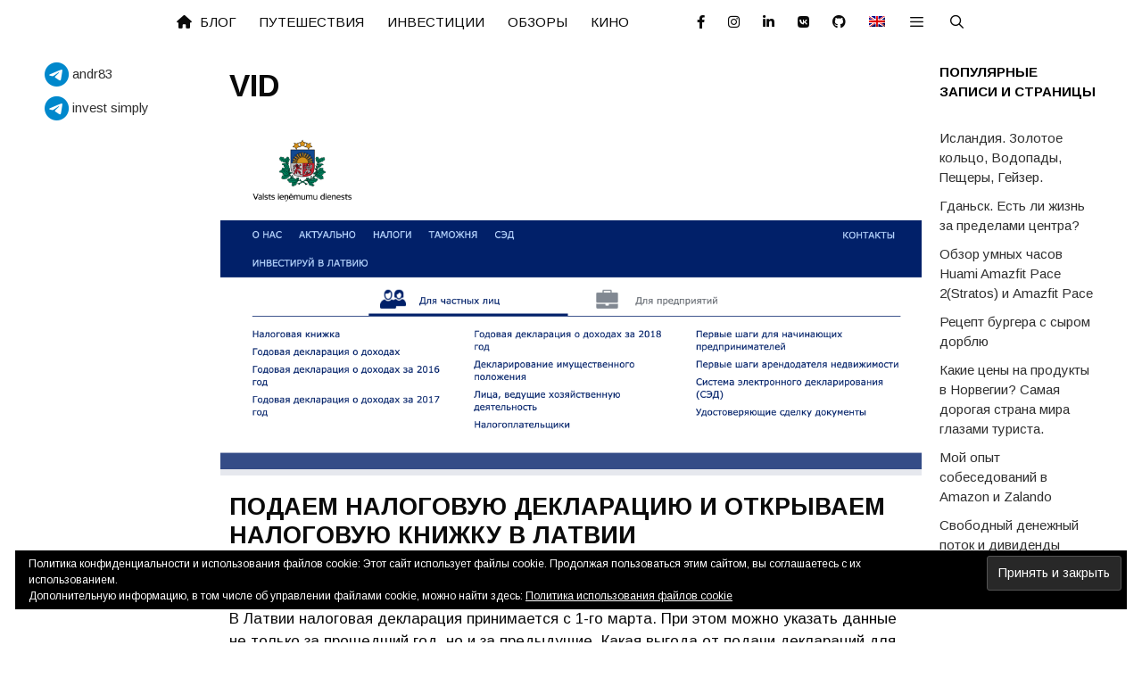

--- FILE ---
content_type: text/html; charset=UTF-8
request_url: https://andr83.io/tag/vid/
body_size: 24645
content:
<!DOCTYPE html>
<html lang="ru-RU">
<head>
<meta charset="UTF-8">
<link rel="profile" href="https://gmpg.org/xfn/11">
<title>Метка: VID &#x2d; Andrei Tupitcyn</title>
<script type="text/javascript">function theChampLoadEvent(e){var t=window.onload;if(typeof window.onload!="function"){window.onload=e}else{window.onload=function(){t();e()}}}</script>
<script type="text/javascript">var theChampDefaultLang = 'ru_RU', theChampCloseIconPath = 'https://andr83.io/wp-content/plugins/super-socializer/images/close.png';</script>
<script>var theChampSiteUrl = 'https://andr83.io', theChampVerified = 0, theChampEmailPopup = 0, heateorSsMoreSharePopupSearchText = 'Поиск';</script>
<script>var theChampLoadingImgPath = 'https://andr83.io/wp-content/plugins/super-socializer/images/ajax_loader.gif'; var theChampAjaxUrl = 'https://andr83.io/wp-admin/admin-ajax.php'; var theChampRedirectionUrl = 'https://andr83.io/tag/vid/'; var theChampRegRedirectionUrl = 'https://andr83.io/tag/vid/'; </script>
<script> var theChampFBKey = '613431005498550', theChampSameTabLogin = '0', theChampVerified = 0; var theChampAjaxUrl = 'https://andr83.io/wp-admin/admin-ajax.php'; var theChampPopupTitle = ''; var theChampEmailPopup = 0; var theChampEmailAjaxUrl = 'https://andr83.io/wp-admin/admin-ajax.php'; var theChampEmailPopupTitle = ''; var theChampEmailPopupErrorMsg = ''; var theChampEmailPopupUniqueId = ''; var theChampEmailPopupVerifyMessage = ''; var theChampSteamAuthUrl = ""; var theChampCurrentPageUrl = 'https%3A%2F%2Fandr83.io%2Ftag%2Fvid%2F';  var heateorMSEnabled = 0, theChampTwitterAuthUrl = theChampSiteUrl + "?SuperSocializerAuth=Twitter&super_socializer_redirect_to=" + theChampCurrentPageUrl, theChampLineAuthUrl = theChampSiteUrl + "?SuperSocializerAuth=Line&super_socializer_redirect_to=" + theChampCurrentPageUrl, theChampLiveAuthUrl = theChampSiteUrl + "?SuperSocializerAuth=Live&super_socializer_redirect_to=" + theChampCurrentPageUrl, theChampFacebookAuthUrl = theChampSiteUrl + "?SuperSocializerAuth=Facebook&super_socializer_redirect_to=" + theChampCurrentPageUrl, theChampYahooAuthUrl = theChampSiteUrl + "?SuperSocializerAuth=Yahoo&super_socializer_redirect_to=" + theChampCurrentPageUrl, theChampGoogleAuthUrl = theChampSiteUrl + "?SuperSocializerAuth=Google&super_socializer_redirect_to=" + theChampCurrentPageUrl, theChampYoutubeAuthUrl = theChampSiteUrl + "?SuperSocializerAuth=Youtube&super_socializer_redirect_to=" + theChampCurrentPageUrl, theChampVkontakteAuthUrl = theChampSiteUrl + "?SuperSocializerAuth=Vkontakte&super_socializer_redirect_to=" + theChampCurrentPageUrl, theChampLinkedinAuthUrl = theChampSiteUrl + "?SuperSocializerAuth=Linkedin&super_socializer_redirect_to=" + theChampCurrentPageUrl, theChampInstagramAuthUrl = theChampSiteUrl + "?SuperSocializerAuth=Instagram&super_socializer_redirect_to=" + theChampCurrentPageUrl, theChampWordpressAuthUrl = theChampSiteUrl + "?SuperSocializerAuth=Wordpress&super_socializer_redirect_to=" + theChampCurrentPageUrl, theChampDribbbleAuthUrl = theChampSiteUrl + "?SuperSocializerAuth=Dribbble&super_socializer_redirect_to=" + theChampCurrentPageUrl, theChampGithubAuthUrl = theChampSiteUrl + "?SuperSocializerAuth=Github&super_socializer_redirect_to=" + theChampCurrentPageUrl, theChampSpotifyAuthUrl = theChampSiteUrl + "?SuperSocializerAuth=Spotify&super_socializer_redirect_to=" + theChampCurrentPageUrl, theChampKakaoAuthUrl = theChampSiteUrl + "?SuperSocializerAuth=Kakao&super_socializer_redirect_to=" + theChampCurrentPageUrl, theChampTwitchAuthUrl = theChampSiteUrl + "?SuperSocializerAuth=Twitch&super_socializer_redirect_to=" + theChampCurrentPageUrl, theChampRedditAuthUrl = theChampSiteUrl + "?SuperSocializerAuth=Reddit&super_socializer_redirect_to=" + theChampCurrentPageUrl, theChampDisqusAuthUrl = theChampSiteUrl + "?SuperSocializerAuth=Disqus&super_socializer_redirect_to=" + theChampCurrentPageUrl, theChampDropboxAuthUrl = theChampSiteUrl + "?SuperSocializerAuth=Dropbox&super_socializer_redirect_to=" + theChampCurrentPageUrl, theChampFoursquareAuthUrl = theChampSiteUrl + "?SuperSocializerAuth=Foursquare&super_socializer_redirect_to=" + theChampCurrentPageUrl, theChampAmazonAuthUrl = theChampSiteUrl + "?SuperSocializerAuth=Amazon&super_socializer_redirect_to=" + theChampCurrentPageUrl, theChampStackoverflowAuthUrl = theChampSiteUrl + "?SuperSocializerAuth=Stackoverflow&super_socializer_redirect_to=" + theChampCurrentPageUrl, theChampDiscordAuthUrl = theChampSiteUrl + "?SuperSocializerAuth=Discord&super_socializer_redirect_to=" + theChampCurrentPageUrl, theChampMailruAuthUrl = theChampSiteUrl + "?SuperSocializerAuth=Mailru&super_socializer_redirect_to=" + theChampCurrentPageUrl, theChampYandexAuthUrl = theChampSiteUrl + "?SuperSocializerAuth=Yandex&super_socializer_redirect_to=" + theChampCurrentPageUrl; theChampOdnoklassnikiAuthUrl = theChampSiteUrl + "?SuperSocializerAuth=Odnoklassniki&super_socializer_redirect_to=" + theChampCurrentPageUrl;</script>
<script> var theChampSharingAjaxUrl = 'https://andr83.io/wp-admin/admin-ajax.php', heateorSsFbMessengerAPI = 'https://www.facebook.com/dialog/send?app_id=613431005498550&display=popup&link=%encoded_post_url%&redirect_uri=%encoded_post_url%',heateorSsWhatsappShareAPI = 'web', heateorSsUrlCountFetched = [], heateorSsSharesText = 'Поделились', heateorSsShareText = 'Поделился', theChampPluginIconPath = 'https://andr83.io/wp-content/plugins/super-socializer/images/logo.png', theChampSaveSharesLocally = 0, theChampHorizontalSharingCountEnable = 1, theChampVerticalSharingCountEnable = 0, theChampSharingOffset = -10, theChampCounterOffset = -10, theChampMobileStickySharingEnabled = 0, heateorSsCopyLinkMessage = "Ссылка скопирована.";
var heateorSsVerticalSharingShortUrl = "https://andr83.io/5830/";		</script>
<style type="text/css">
.the_champ_button_instagram span.the_champ_svg,a.the_champ_instagram span.the_champ_svg{background:radial-gradient(circle at 30% 107%,#fdf497 0,#fdf497 5%,#fd5949 45%,#d6249f 60%,#285aeb 90%)}
.the_champ_horizontal_sharing .the_champ_svg,.heateor_ss_standard_follow_icons_container .the_champ_svg{
color: #fff;
border-width: 0px;
border-style: solid;
border-color: transparent;
}
.the_champ_horizontal_sharing .theChampTCBackground{
color:#666;
}
.the_champ_horizontal_sharing span.the_champ_svg:hover,.heateor_ss_standard_follow_icons_container span.the_champ_svg:hover{
border-color: transparent;
}
.the_champ_vertical_sharing span.the_champ_svg,.heateor_ss_floating_follow_icons_container span.the_champ_svg{
color: #fff;
border-width: 0px;
border-style: solid;
border-color: transparent;
}
.the_champ_vertical_sharing .theChampTCBackground{
color:#666;
}
.the_champ_vertical_sharing span.the_champ_svg:hover,.heateor_ss_floating_follow_icons_container span.the_champ_svg:hover{
border-color: transparent;
}
div.the_champ_horizontal_sharing .the_champ_square_count{display: block}
@media screen and (max-width:783px){.the_champ_vertical_sharing{display:none!important}}div.the_champ_social_login_title,div.the_champ_login_container{text-align:center}ul.the_champ_login_ul{width:100%;text-align:center;}div.the_champ_login_container ul.the_champ_login_ul li{float:none!important;display:inline-block;}</style>
<link rel="alternate" hreflang="ru" href="https://andr83.io/tag/vid/" />
<link rel="alternate" hreflang="x-default" href="https://andr83.io/tag/vid/" />
<meta name="viewport" content="width=device-width, initial-scale=1">
<!-- The SEO Framework Создано Сибрэ Вайэр -->
<meta name="robots" content="max-snippet:-1,max-image-preview:large,max-video-preview:-1" />
<link rel="canonical" href="https://andr83.io/tag/vid/" />
<meta property="og:type" content="website" />
<meta property="og:locale" content="ru_RU" />
<meta property="og:site_name" content="Andrei Tupitcyn" />
<meta property="og:title" content="Метка: VID" />
<meta property="og:url" content="https://andr83.io/tag/vid/" />
<meta name="twitter:card" content="summary_large_image" />
<meta name="twitter:title" content="Метка: VID" />
<script type="application/ld+json">{"@context":"https://schema.org","@graph":[{"@type":"WebSite","@id":"https://andr83.io/#/schema/WebSite","url":"https://andr83.io/","name":"Andrei Tupitcyn","description":"Путешествия, инвестиции, программирование и моя жизнь в Риге","inLanguage":"ru-RU","potentialAction":{"@type":"SearchAction","target":{"@type":"EntryPoint","urlTemplate":"https://andr83.io/search/{search_term_string}/"},"query-input":"required name=search_term_string"},"publisher":{"@type":"Organization","@id":"https://andr83.io/#/schema/Organization","name":"Andrei Tupitcyn","url":"https://andr83.io/"}},{"@type":"CollectionPage","@id":"https://andr83.io/tag/vid/","url":"https://andr83.io/tag/vid/","name":"Метка: VID &#x2d; Andrei Tupitcyn","inLanguage":"ru-RU","isPartOf":{"@id":"https://andr83.io/#/schema/WebSite"},"breadcrumb":{"@type":"BreadcrumbList","@id":"https://andr83.io/#/schema/BreadcrumbList","itemListElement":[{"@type":"ListItem","position":1,"item":"https://andr83.io/","name":"Andrei Tupitcyn"},{"@type":"ListItem","position":2,"name":"Метка: VID"}]}}]}</script>
<!-- / The SEO Framework Создано Сибрэ Вайэр | 2.64ms meta | 0.20ms boot -->
<link rel='dns-prefetch' href='//www.google.com' />
<link rel='dns-prefetch' href='//secure.gravatar.com' />
<link rel='dns-prefetch' href='//stats.wp.com' />
<link rel='dns-prefetch' href='//fonts.googleapis.com' />
<link rel='dns-prefetch' href='//use.fontawesome.com' />
<link rel='dns-prefetch' href='//v0.wordpress.com' />
<link href='https://fonts.gstatic.com' crossorigin rel='preconnect' />
<link rel="alternate" type="application/rss+xml" title="Andrei Tupitcyn &raquo; Лента" href="https://andr83.io/feed/" />
<link rel="alternate" type="application/rss+xml" title="Andrei Tupitcyn &raquo; Лента комментариев" href="https://andr83.io/comments/feed/" />
<link rel="alternate" type="application/rss+xml" title="Andrei Tupitcyn &raquo; Лента метки VID" href="https://andr83.io/tag/vid/feed/" />
<script>
window._wpemojiSettings = {"baseUrl":"https:\/\/s.w.org\/images\/core\/emoji\/14.0.0\/72x72\/","ext":".png","svgUrl":"https:\/\/s.w.org\/images\/core\/emoji\/14.0.0\/svg\/","svgExt":".svg","source":{"concatemoji":"https:\/\/andr83.io\/wp-includes\/js\/wp-emoji-release.min.js?ver=6.4.2"}};
/*! This file is auto-generated */
!function(i,n){var o,s,e;function c(e){try{var t={supportTests:e,timestamp:(new Date).valueOf()};sessionStorage.setItem(o,JSON.stringify(t))}catch(e){}}function p(e,t,n){e.clearRect(0,0,e.canvas.width,e.canvas.height),e.fillText(t,0,0);var t=new Uint32Array(e.getImageData(0,0,e.canvas.width,e.canvas.height).data),r=(e.clearRect(0,0,e.canvas.width,e.canvas.height),e.fillText(n,0,0),new Uint32Array(e.getImageData(0,0,e.canvas.width,e.canvas.height).data));return t.every(function(e,t){return e===r[t]})}function u(e,t,n){switch(t){case"flag":return n(e,"\ud83c\udff3\ufe0f\u200d\u26a7\ufe0f","\ud83c\udff3\ufe0f\u200b\u26a7\ufe0f")?!1:!n(e,"\ud83c\uddfa\ud83c\uddf3","\ud83c\uddfa\u200b\ud83c\uddf3")&&!n(e,"\ud83c\udff4\udb40\udc67\udb40\udc62\udb40\udc65\udb40\udc6e\udb40\udc67\udb40\udc7f","\ud83c\udff4\u200b\udb40\udc67\u200b\udb40\udc62\u200b\udb40\udc65\u200b\udb40\udc6e\u200b\udb40\udc67\u200b\udb40\udc7f");case"emoji":return!n(e,"\ud83e\udef1\ud83c\udffb\u200d\ud83e\udef2\ud83c\udfff","\ud83e\udef1\ud83c\udffb\u200b\ud83e\udef2\ud83c\udfff")}return!1}function f(e,t,n){var r="undefined"!=typeof WorkerGlobalScope&&self instanceof WorkerGlobalScope?new OffscreenCanvas(300,150):i.createElement("canvas"),a=r.getContext("2d",{willReadFrequently:!0}),o=(a.textBaseline="top",a.font="600 32px Arial",{});return e.forEach(function(e){o[e]=t(a,e,n)}),o}function t(e){var t=i.createElement("script");t.src=e,t.defer=!0,i.head.appendChild(t)}"undefined"!=typeof Promise&&(o="wpEmojiSettingsSupports",s=["flag","emoji"],n.supports={everything:!0,everythingExceptFlag:!0},e=new Promise(function(e){i.addEventListener("DOMContentLoaded",e,{once:!0})}),new Promise(function(t){var n=function(){try{var e=JSON.parse(sessionStorage.getItem(o));if("object"==typeof e&&"number"==typeof e.timestamp&&(new Date).valueOf()<e.timestamp+604800&&"object"==typeof e.supportTests)return e.supportTests}catch(e){}return null}();if(!n){if("undefined"!=typeof Worker&&"undefined"!=typeof OffscreenCanvas&&"undefined"!=typeof URL&&URL.createObjectURL&&"undefined"!=typeof Blob)try{var e="postMessage("+f.toString()+"("+[JSON.stringify(s),u.toString(),p.toString()].join(",")+"));",r=new Blob([e],{type:"text/javascript"}),a=new Worker(URL.createObjectURL(r),{name:"wpTestEmojiSupports"});return void(a.onmessage=function(e){c(n=e.data),a.terminate(),t(n)})}catch(e){}c(n=f(s,u,p))}t(n)}).then(function(e){for(var t in e)n.supports[t]=e[t],n.supports.everything=n.supports.everything&&n.supports[t],"flag"!==t&&(n.supports.everythingExceptFlag=n.supports.everythingExceptFlag&&n.supports[t]);n.supports.everythingExceptFlag=n.supports.everythingExceptFlag&&!n.supports.flag,n.DOMReady=!1,n.readyCallback=function(){n.DOMReady=!0}}).then(function(){return e}).then(function(){var e;n.supports.everything||(n.readyCallback(),(e=n.source||{}).concatemoji?t(e.concatemoji):e.wpemoji&&e.twemoji&&(t(e.twemoji),t(e.wpemoji)))}))}((window,document),window._wpemojiSettings);
</script>
<link rel='stylesheet' id='generate-fonts-css' href='//fonts.googleapis.com/css?family=Arimo:regular,italic,700,700italic' media='all' />
<!-- <link rel='stylesheet' id='menu-icon-font-awesome-css' href='https://andr83.io/wp-content/plugins/menu-icons/css/fontawesome/css/all.min.css?ver=5.15.4' media='all' /> -->
<!-- <link rel='stylesheet' id='menu-icons-extra-css' href='https://andr83.io/wp-content/plugins/menu-icons/css/extra.min.css?ver=0.13.8' media='all' /> -->
<link rel="stylesheet" type="text/css" href="//andr83.io/wp-content/cache/wpfc-minified/mcg4b7n7/8h9l3.css" media="all"/>
<style id='wp-emoji-styles-inline-css'>
img.wp-smiley, img.emoji {
display: inline !important;
border: none !important;
box-shadow: none !important;
height: 1em !important;
width: 1em !important;
margin: 0 0.07em !important;
vertical-align: -0.1em !important;
background: none !important;
padding: 0 !important;
}
</style>
<!-- <link rel='stylesheet' id='wp-block-library-css' href='https://andr83.io/wp-includes/css/dist/block-library/style.min.css?ver=6.4.2' media='all' /> -->
<link rel="stylesheet" type="text/css" href="//andr83.io/wp-content/cache/wpfc-minified/k28v4y3x/8h9l3.css" media="all"/>
<style id='wp-block-library-inline-css'>
.has-text-align-justify{text-align:justify;}
</style>
<!-- <link rel='stylesheet' id='swiper-css-css' href='https://andr83.io/wp-content/plugins/instagram-widget-by-wpzoom/dist/styles/library/swiper.css?ver=7.4.1' media='all' /> -->
<!-- <link rel='stylesheet' id='dashicons-css' href='https://andr83.io/wp-includes/css/dashicons.min.css?ver=6.4.2' media='all' /> -->
<!-- <link rel='stylesheet' id='magnific-popup-css' href='https://andr83.io/wp-content/plugins/instagram-widget-by-wpzoom/dist/styles/library/magnific-popup.css?ver=2.1.11' media='all' /> -->
<!-- <link rel='stylesheet' id='wpz-insta_block-frontend-style-css' href='https://andr83.io/wp-content/plugins/instagram-widget-by-wpzoom/dist/styles/frontend/index.css?ver=88334af8e7b2e2d861de8f44ef434a93' media='all' /> -->
<!-- <link rel='stylesheet' id='prismatic-blocks-css' href='https://andr83.io/wp-content/plugins/prismatic/css/styles-blocks.css?ver=6.4.2' media='all' /> -->
<!-- <link rel='stylesheet' id='mediaelement-css' href='https://andr83.io/wp-includes/js/mediaelement/mediaelementplayer-legacy.min.css?ver=4.2.17' media='all' /> -->
<!-- <link rel='stylesheet' id='wp-mediaelement-css' href='https://andr83.io/wp-includes/js/mediaelement/wp-mediaelement.min.css?ver=6.4.2' media='all' /> -->
<link rel="stylesheet" type="text/css" href="//andr83.io/wp-content/cache/wpfc-minified/dfdvolq1/8h9l3.css" media="all"/>
<style id='classic-theme-styles-inline-css'>
/*! This file is auto-generated */
.wp-block-button__link{color:#fff;background-color:#32373c;border-radius:9999px;box-shadow:none;text-decoration:none;padding:calc(.667em + 2px) calc(1.333em + 2px);font-size:1.125em}.wp-block-file__button{background:#32373c;color:#fff;text-decoration:none}
</style>
<style id='global-styles-inline-css'>
body{--wp--preset--color--black: #000000;--wp--preset--color--cyan-bluish-gray: #abb8c3;--wp--preset--color--white: #ffffff;--wp--preset--color--pale-pink: #f78da7;--wp--preset--color--vivid-red: #cf2e2e;--wp--preset--color--luminous-vivid-orange: #ff6900;--wp--preset--color--luminous-vivid-amber: #fcb900;--wp--preset--color--light-green-cyan: #7bdcb5;--wp--preset--color--vivid-green-cyan: #00d084;--wp--preset--color--pale-cyan-blue: #8ed1fc;--wp--preset--color--vivid-cyan-blue: #0693e3;--wp--preset--color--vivid-purple: #9b51e0;--wp--preset--color--contrast: var(--contrast);--wp--preset--color--contrast-2: var(--contrast-2);--wp--preset--color--contrast-3: var(--contrast-3);--wp--preset--color--base: var(--base);--wp--preset--color--base-2: var(--base-2);--wp--preset--color--base-3: var(--base-3);--wp--preset--color--accent: var(--accent);--wp--preset--gradient--vivid-cyan-blue-to-vivid-purple: linear-gradient(135deg,rgba(6,147,227,1) 0%,rgb(155,81,224) 100%);--wp--preset--gradient--light-green-cyan-to-vivid-green-cyan: linear-gradient(135deg,rgb(122,220,180) 0%,rgb(0,208,130) 100%);--wp--preset--gradient--luminous-vivid-amber-to-luminous-vivid-orange: linear-gradient(135deg,rgba(252,185,0,1) 0%,rgba(255,105,0,1) 100%);--wp--preset--gradient--luminous-vivid-orange-to-vivid-red: linear-gradient(135deg,rgba(255,105,0,1) 0%,rgb(207,46,46) 100%);--wp--preset--gradient--very-light-gray-to-cyan-bluish-gray: linear-gradient(135deg,rgb(238,238,238) 0%,rgb(169,184,195) 100%);--wp--preset--gradient--cool-to-warm-spectrum: linear-gradient(135deg,rgb(74,234,220) 0%,rgb(151,120,209) 20%,rgb(207,42,186) 40%,rgb(238,44,130) 60%,rgb(251,105,98) 80%,rgb(254,248,76) 100%);--wp--preset--gradient--blush-light-purple: linear-gradient(135deg,rgb(255,206,236) 0%,rgb(152,150,240) 100%);--wp--preset--gradient--blush-bordeaux: linear-gradient(135deg,rgb(254,205,165) 0%,rgb(254,45,45) 50%,rgb(107,0,62) 100%);--wp--preset--gradient--luminous-dusk: linear-gradient(135deg,rgb(255,203,112) 0%,rgb(199,81,192) 50%,rgb(65,88,208) 100%);--wp--preset--gradient--pale-ocean: linear-gradient(135deg,rgb(255,245,203) 0%,rgb(182,227,212) 50%,rgb(51,167,181) 100%);--wp--preset--gradient--electric-grass: linear-gradient(135deg,rgb(202,248,128) 0%,rgb(113,206,126) 100%);--wp--preset--gradient--midnight: linear-gradient(135deg,rgb(2,3,129) 0%,rgb(40,116,252) 100%);--wp--preset--font-size--small: 13px;--wp--preset--font-size--medium: 20px;--wp--preset--font-size--large: 36px;--wp--preset--font-size--x-large: 42px;--wp--preset--spacing--20: 0.44rem;--wp--preset--spacing--30: 0.67rem;--wp--preset--spacing--40: 1rem;--wp--preset--spacing--50: 1.5rem;--wp--preset--spacing--60: 2.25rem;--wp--preset--spacing--70: 3.38rem;--wp--preset--spacing--80: 5.06rem;--wp--preset--shadow--natural: 6px 6px 9px rgba(0, 0, 0, 0.2);--wp--preset--shadow--deep: 12px 12px 50px rgba(0, 0, 0, 0.4);--wp--preset--shadow--sharp: 6px 6px 0px rgba(0, 0, 0, 0.2);--wp--preset--shadow--outlined: 6px 6px 0px -3px rgba(255, 255, 255, 1), 6px 6px rgba(0, 0, 0, 1);--wp--preset--shadow--crisp: 6px 6px 0px rgba(0, 0, 0, 1);}:where(.is-layout-flex){gap: 0.5em;}:where(.is-layout-grid){gap: 0.5em;}body .is-layout-flow > .alignleft{float: left;margin-inline-start: 0;margin-inline-end: 2em;}body .is-layout-flow > .alignright{float: right;margin-inline-start: 2em;margin-inline-end: 0;}body .is-layout-flow > .aligncenter{margin-left: auto !important;margin-right: auto !important;}body .is-layout-constrained > .alignleft{float: left;margin-inline-start: 0;margin-inline-end: 2em;}body .is-layout-constrained > .alignright{float: right;margin-inline-start: 2em;margin-inline-end: 0;}body .is-layout-constrained > .aligncenter{margin-left: auto !important;margin-right: auto !important;}body .is-layout-constrained > :where(:not(.alignleft):not(.alignright):not(.alignfull)){max-width: var(--wp--style--global--content-size);margin-left: auto !important;margin-right: auto !important;}body .is-layout-constrained > .alignwide{max-width: var(--wp--style--global--wide-size);}body .is-layout-flex{display: flex;}body .is-layout-flex{flex-wrap: wrap;align-items: center;}body .is-layout-flex > *{margin: 0;}body .is-layout-grid{display: grid;}body .is-layout-grid > *{margin: 0;}:where(.wp-block-columns.is-layout-flex){gap: 2em;}:where(.wp-block-columns.is-layout-grid){gap: 2em;}:where(.wp-block-post-template.is-layout-flex){gap: 1.25em;}:where(.wp-block-post-template.is-layout-grid){gap: 1.25em;}.has-black-color{color: var(--wp--preset--color--black) !important;}.has-cyan-bluish-gray-color{color: var(--wp--preset--color--cyan-bluish-gray) !important;}.has-white-color{color: var(--wp--preset--color--white) !important;}.has-pale-pink-color{color: var(--wp--preset--color--pale-pink) !important;}.has-vivid-red-color{color: var(--wp--preset--color--vivid-red) !important;}.has-luminous-vivid-orange-color{color: var(--wp--preset--color--luminous-vivid-orange) !important;}.has-luminous-vivid-amber-color{color: var(--wp--preset--color--luminous-vivid-amber) !important;}.has-light-green-cyan-color{color: var(--wp--preset--color--light-green-cyan) !important;}.has-vivid-green-cyan-color{color: var(--wp--preset--color--vivid-green-cyan) !important;}.has-pale-cyan-blue-color{color: var(--wp--preset--color--pale-cyan-blue) !important;}.has-vivid-cyan-blue-color{color: var(--wp--preset--color--vivid-cyan-blue) !important;}.has-vivid-purple-color{color: var(--wp--preset--color--vivid-purple) !important;}.has-black-background-color{background-color: var(--wp--preset--color--black) !important;}.has-cyan-bluish-gray-background-color{background-color: var(--wp--preset--color--cyan-bluish-gray) !important;}.has-white-background-color{background-color: var(--wp--preset--color--white) !important;}.has-pale-pink-background-color{background-color: var(--wp--preset--color--pale-pink) !important;}.has-vivid-red-background-color{background-color: var(--wp--preset--color--vivid-red) !important;}.has-luminous-vivid-orange-background-color{background-color: var(--wp--preset--color--luminous-vivid-orange) !important;}.has-luminous-vivid-amber-background-color{background-color: var(--wp--preset--color--luminous-vivid-amber) !important;}.has-light-green-cyan-background-color{background-color: var(--wp--preset--color--light-green-cyan) !important;}.has-vivid-green-cyan-background-color{background-color: var(--wp--preset--color--vivid-green-cyan) !important;}.has-pale-cyan-blue-background-color{background-color: var(--wp--preset--color--pale-cyan-blue) !important;}.has-vivid-cyan-blue-background-color{background-color: var(--wp--preset--color--vivid-cyan-blue) !important;}.has-vivid-purple-background-color{background-color: var(--wp--preset--color--vivid-purple) !important;}.has-black-border-color{border-color: var(--wp--preset--color--black) !important;}.has-cyan-bluish-gray-border-color{border-color: var(--wp--preset--color--cyan-bluish-gray) !important;}.has-white-border-color{border-color: var(--wp--preset--color--white) !important;}.has-pale-pink-border-color{border-color: var(--wp--preset--color--pale-pink) !important;}.has-vivid-red-border-color{border-color: var(--wp--preset--color--vivid-red) !important;}.has-luminous-vivid-orange-border-color{border-color: var(--wp--preset--color--luminous-vivid-orange) !important;}.has-luminous-vivid-amber-border-color{border-color: var(--wp--preset--color--luminous-vivid-amber) !important;}.has-light-green-cyan-border-color{border-color: var(--wp--preset--color--light-green-cyan) !important;}.has-vivid-green-cyan-border-color{border-color: var(--wp--preset--color--vivid-green-cyan) !important;}.has-pale-cyan-blue-border-color{border-color: var(--wp--preset--color--pale-cyan-blue) !important;}.has-vivid-cyan-blue-border-color{border-color: var(--wp--preset--color--vivid-cyan-blue) !important;}.has-vivid-purple-border-color{border-color: var(--wp--preset--color--vivid-purple) !important;}.has-vivid-cyan-blue-to-vivid-purple-gradient-background{background: var(--wp--preset--gradient--vivid-cyan-blue-to-vivid-purple) !important;}.has-light-green-cyan-to-vivid-green-cyan-gradient-background{background: var(--wp--preset--gradient--light-green-cyan-to-vivid-green-cyan) !important;}.has-luminous-vivid-amber-to-luminous-vivid-orange-gradient-background{background: var(--wp--preset--gradient--luminous-vivid-amber-to-luminous-vivid-orange) !important;}.has-luminous-vivid-orange-to-vivid-red-gradient-background{background: var(--wp--preset--gradient--luminous-vivid-orange-to-vivid-red) !important;}.has-very-light-gray-to-cyan-bluish-gray-gradient-background{background: var(--wp--preset--gradient--very-light-gray-to-cyan-bluish-gray) !important;}.has-cool-to-warm-spectrum-gradient-background{background: var(--wp--preset--gradient--cool-to-warm-spectrum) !important;}.has-blush-light-purple-gradient-background{background: var(--wp--preset--gradient--blush-light-purple) !important;}.has-blush-bordeaux-gradient-background{background: var(--wp--preset--gradient--blush-bordeaux) !important;}.has-luminous-dusk-gradient-background{background: var(--wp--preset--gradient--luminous-dusk) !important;}.has-pale-ocean-gradient-background{background: var(--wp--preset--gradient--pale-ocean) !important;}.has-electric-grass-gradient-background{background: var(--wp--preset--gradient--electric-grass) !important;}.has-midnight-gradient-background{background: var(--wp--preset--gradient--midnight) !important;}.has-small-font-size{font-size: var(--wp--preset--font-size--small) !important;}.has-medium-font-size{font-size: var(--wp--preset--font-size--medium) !important;}.has-large-font-size{font-size: var(--wp--preset--font-size--large) !important;}.has-x-large-font-size{font-size: var(--wp--preset--font-size--x-large) !important;}
.wp-block-navigation a:where(:not(.wp-element-button)){color: inherit;}
:where(.wp-block-post-template.is-layout-flex){gap: 1.25em;}:where(.wp-block-post-template.is-layout-grid){gap: 1.25em;}
:where(.wp-block-columns.is-layout-flex){gap: 2em;}:where(.wp-block-columns.is-layout-grid){gap: 2em;}
.wp-block-pullquote{font-size: 1.5em;line-height: 1.6;}
</style>
<!-- <link rel='stylesheet' id='avatar-manager-css' href='https://andr83.io/wp-content/plugins/avatar-manager/assets/css/avatar-manager.min.css?ver=1.2.1' media='all' /> -->
<!-- <link rel='stylesheet' id='likebtn_style-css' href='https://andr83.io/wp-content/plugins/likebtn-like-button/public/css/style.css?ver=6.4.2' media='all' /> -->
<!-- <link rel='stylesheet' id='style-pro-css-css' href='https://andr83.io/wp-content/plugins/meow-lightbox-pro/app/style-pro.min.css?ver=1704472759' media='all' /> -->
<!-- <link rel='stylesheet' id='leaflet-css-css' href='https://andr83.io/wp-content/plugins/meow-lightbox-pro/app/style.min.css?ver=1704472759' media='all' /> -->
<!-- <link rel='stylesheet' id='vlp-public-css' href='https://andr83.io/wp-content/plugins/visual-link-preview/dist/public.css?ver=2.2.6' media='all' /> -->
<!-- <link rel='stylesheet' id='wpml-legacy-horizontal-list-0-css' href='//andr83.io/wp-content/plugins/sitepress-multilingual-cms/templates/language-switchers/legacy-list-horizontal/style.min.css?ver=1' media='all' /> -->
<!-- <link rel='stylesheet' id='wpml-legacy-post-translations-0-css' href='//andr83.io/wp-content/plugins/sitepress-multilingual-cms/templates/language-switchers/legacy-post-translations/style.min.css?ver=1' media='all' /> -->
<!-- <link rel='stylesheet' id='wpml-menu-item-0-css' href='//andr83.io/wp-content/plugins/sitepress-multilingual-cms/templates/language-switchers/menu-item/style.min.css?ver=1' media='all' /> -->
<!-- <link rel='stylesheet' id='ez-toc-css' href='https://andr83.io/wp-content/plugins/easy-table-of-contents/assets/css/screen.min.css?ver=2.0.61' media='all' /> -->
<link rel="stylesheet" type="text/css" href="//andr83.io/wp-content/cache/wpfc-minified/2q8bc0cr/8h9l3.css" media="all"/>
<style id='ez-toc-inline-css'>
div#ez-toc-container .ez-toc-title {font-size: 120%;}div#ez-toc-container .ez-toc-title {font-weight: 500;}div#ez-toc-container ul li {font-size: 95%;}div#ez-toc-container nav ul ul li {font-size: ;}
.ez-toc-container-direction {direction: ltr;}.ez-toc-counter ul{counter-reset: item ;}.ez-toc-counter nav ul li a::before {content: counters(item, ".", decimal) ". ";display: inline-block;counter-increment: item;flex-grow: 0;flex-shrink: 0;margin-right: .2em; float: left; }.ez-toc-widget-direction {direction: ltr;}.ez-toc-widget-container ul{counter-reset: item ;}.ez-toc-widget-container nav ul li a::before {content: counters(item, ".", decimal) ". ";display: inline-block;counter-increment: item;flex-grow: 0;flex-shrink: 0;margin-right: .2em; float: left; }
</style>
<!-- <link rel='stylesheet' id='generate-style-css' href='https://andr83.io/wp-content/themes/generatepress/assets/css/all.min.css?ver=3.1.3' media='all' /> -->
<link rel="stylesheet" type="text/css" href="//andr83.io/wp-content/cache/wpfc-minified/9johccgh/8h9l3.css" media="all"/>
<style id='generate-style-inline-css'>
.page-header {margin-bottom: 20px;margin-left: 20px}.no-featured-image-padding .post-image {margin-left:-10px;margin-right:-10px;}.post-image-above-header .no-featured-image-padding .inside-article .post-image {margin-top:-5px;}@media (max-width:768px){.no-featured-image-padding .post-image {margin-left:-10px;margin-right:-10px;}.post-image-above-header .no-featured-image-padding .inside-article .post-image {margin-top:-10px;}}
.generate-columns {margin-bottom: 20px;padding-left: 20px;}.generate-columns-container {margin-left: -20px;}.page-header {margin-bottom: 20px;margin-left: 20px}.generate-columns-container > .paging-navigation {margin-left: 20px;}
body{background-color:#ffffff;color:#0a0a0a;}a{color:#a83f19;}a:hover, a:focus, a:active{color:#000000;}body .grid-container{max-width:1480px;}.wp-block-group__inner-container{max-width:1480px;margin-left:auto;margin-right:auto;}.site-header .header-image{width:30px;}.generate-back-to-top{font-size:20px;border-radius:3px;position:fixed;bottom:30px;right:30px;line-height:40px;width:40px;text-align:center;z-index:10;transition:opacity 300ms ease-in-out;}.navigation-search{position:absolute;left:-99999px;pointer-events:none;visibility:hidden;z-index:20;width:100%;top:0;transition:opacity 100ms ease-in-out;opacity:0;}.navigation-search.nav-search-active{left:0;right:0;pointer-events:auto;visibility:visible;opacity:1;}.navigation-search input[type="search"]{outline:0;border:0;vertical-align:bottom;line-height:1;opacity:0.9;width:100%;z-index:20;border-radius:0;-webkit-appearance:none;height:60px;}.navigation-search input::-ms-clear{display:none;width:0;height:0;}.navigation-search input::-ms-reveal{display:none;width:0;height:0;}.navigation-search input::-webkit-search-decoration, .navigation-search input::-webkit-search-cancel-button, .navigation-search input::-webkit-search-results-button, .navigation-search input::-webkit-search-results-decoration{display:none;}.main-navigation li.search-item{z-index:21;}li.search-item.active{transition:opacity 100ms ease-in-out;}.nav-left-sidebar .main-navigation li.search-item.active,.nav-right-sidebar .main-navigation li.search-item.active{width:auto;display:inline-block;float:right;}.gen-sidebar-nav .navigation-search{top:auto;bottom:0;}.dropdown-click .main-navigation ul ul{display:none;visibility:hidden;}.dropdown-click .main-navigation ul ul ul.toggled-on{left:0;top:auto;position:relative;box-shadow:none;border-bottom:1px solid rgba(0,0,0,0.05);}.dropdown-click .main-navigation ul ul li:last-child > ul.toggled-on{border-bottom:0;}.dropdown-click .main-navigation ul.toggled-on, .dropdown-click .main-navigation ul li.sfHover > ul.toggled-on{display:block;left:auto;right:auto;opacity:1;visibility:visible;pointer-events:auto;height:auto;overflow:visible;float:none;}.dropdown-click .main-navigation.sub-menu-left .sub-menu.toggled-on, .dropdown-click .main-navigation.sub-menu-left ul li.sfHover > ul.toggled-on{right:0;}.dropdown-click nav ul ul ul{background-color:transparent;}.dropdown-click .widget-area .main-navigation ul ul{top:auto;position:absolute;float:none;width:100%;left:-99999px;}.dropdown-click .widget-area .main-navigation ul ul.toggled-on{position:relative;left:0;right:0;}.dropdown-click .widget-area.sidebar .main-navigation ul li.sfHover ul, .dropdown-click .widget-area.sidebar .main-navigation ul li:hover ul{right:0;left:0;}.dropdown-click .sfHover > a > .dropdown-menu-toggle > .gp-icon svg{transform:rotate(180deg);}:root{--contrast:#222222;--contrast-2:#575760;--contrast-3:#b2b2be;--base:#f0f0f0;--base-2:#f7f8f9;--base-3:#ffffff;--accent:#1e73be;}.has-contrast-color{color:#222222;}.has-contrast-background-color{background-color:#222222;}.has-contrast-2-color{color:#575760;}.has-contrast-2-background-color{background-color:#575760;}.has-contrast-3-color{color:#b2b2be;}.has-contrast-3-background-color{background-color:#b2b2be;}.has-base-color{color:#f0f0f0;}.has-base-background-color{background-color:#f0f0f0;}.has-base-2-color{color:#f7f8f9;}.has-base-2-background-color{background-color:#f7f8f9;}.has-base-3-color{color:#ffffff;}.has-base-3-background-color{background-color:#ffffff;}.has-accent-color{color:#1e73be;}.has-accent-background-color{background-color:#1e73be;}body, button, input, select, textarea{font-family:"Arimo", sans-serif;}body{line-height:1.5;}.entry-content > [class*="wp-block-"]:not(:last-child){margin-bottom:1.5em;}.main-title{text-transform:uppercase;font-size:45px;}.main-navigation a, .menu-toggle{font-weight:300;text-transform:uppercase;}.main-navigation .main-nav ul ul li a{font-size:14px;}.widget-title{font-weight:600;text-transform:uppercase;font-size:15px;}.sidebar .widget, .footer-widgets .widget{font-size:15px;}button:not(.menu-toggle),html input[type="button"],input[type="reset"],input[type="submit"],.button,.wp-block-button .wp-block-button__link{font-weight:600;text-transform:uppercase;font-size:13px;}h1{font-weight:600;text-transform:uppercase;font-size:35px;}h2{font-weight:600;text-transform:uppercase;font-size:27px;}h3{text-transform:uppercase;font-size:20px;}h4{font-size:inherit;}h5{font-size:inherit;}.site-info{text-transform:uppercase;font-size:12px;}@media (max-width:768px){.main-title{font-size:30px;}h1{font-size:30px;}h2{font-size:25px;}}.top-bar{background-color:#636363;color:#ffffff;}.top-bar a{color:#ffffff;}.top-bar a:hover{color:#303030;}.site-header{background-color:#ffffff;color:#0a0a0a;}.site-header a{color:#0a0a0a;}.site-header a:hover{color:#a83f19;}.main-title a,.main-title a:hover{color:#0a0a0a;}.site-description{color:#0a0a0a;}.mobile-menu-control-wrapper .menu-toggle,.mobile-menu-control-wrapper .menu-toggle:hover,.mobile-menu-control-wrapper .menu-toggle:focus,.has-inline-mobile-toggle #site-navigation.toggled{background-color:rgba(0, 0, 0, 0.02);}.main-navigation,.main-navigation ul ul{background-color:#ffffff;}.main-navigation .main-nav ul li a, .main-navigation .menu-toggle, .main-navigation .menu-bar-items{color:#0a0a0a;}.main-navigation .main-nav ul li:not([class*="current-menu-"]):hover > a, .main-navigation .main-nav ul li:not([class*="current-menu-"]):focus > a, .main-navigation .main-nav ul li.sfHover:not([class*="current-menu-"]) > a, .main-navigation .menu-bar-item:hover > a, .main-navigation .menu-bar-item.sfHover > a{color:#a83f19;background-color:#ffffff;}button.menu-toggle:hover,button.menu-toggle:focus,.main-navigation .mobile-bar-items a,.main-navigation .mobile-bar-items a:hover,.main-navigation .mobile-bar-items a:focus{color:#0a0a0a;}.main-navigation .main-nav ul li[class*="current-menu-"] > a{background-color:#ffffff;}.navigation-search input[type="search"],.navigation-search input[type="search"]:active, .navigation-search input[type="search"]:focus, .main-navigation .main-nav ul li.search-item.active > a, .main-navigation .menu-bar-items .search-item.active > a{color:#a83f19;background-color:#ffffff;}.main-navigation ul ul{background-color:#a83f19;}.main-navigation .main-nav ul ul li a{color:#ffffff;}.main-navigation .main-nav ul ul li:not([class*="current-menu-"]):hover > a,.main-navigation .main-nav ul ul li:not([class*="current-menu-"]):focus > a, .main-navigation .main-nav ul ul li.sfHover:not([class*="current-menu-"]) > a{color:#ffffff;background-color:#a83f19;}.main-navigation .main-nav ul ul li[class*="current-menu-"] > a{background-color:#a83f19;}.separate-containers .inside-article, .separate-containers .comments-area, .separate-containers .page-header, .one-container .container, .separate-containers .paging-navigation, .inside-page-header{background-color:#ffffff;}.entry-title a{color:#0a0a0a;}.entry-title a:hover{color:#a83f19;}.entry-meta{color:#595959;}.entry-meta a{color:#595959;}.entry-meta a:hover{color:#1e73be;}.sidebar .widget{background-color:#ffffff;}.sidebar .widget a{color:#303030;}.sidebar .widget a:hover{color:#a83f19;}.sidebar .widget .widget-title{color:#000000;}.footer-widgets{background-color:#ffffff;}.footer-widgets .widget-title{color:#000000;}.site-info{color:#878787;}.site-info a{color:#878787;}.site-info a:hover{color:#0a0101;}.footer-bar .widget_nav_menu .current-menu-item a{color:#0a0101;}input[type="text"],input[type="email"],input[type="url"],input[type="password"],input[type="search"],input[type="tel"],input[type="number"],textarea,select{color:#0a0a0a;background-color:#ffffff;border-color:#0a0a0a;}input[type="text"]:focus,input[type="email"]:focus,input[type="url"]:focus,input[type="password"]:focus,input[type="search"]:focus,input[type="tel"]:focus,input[type="number"]:focus,textarea:focus,select:focus{color:#0a0a0a;background-color:#ffffff;border-color:#0a0a0a;}button,html input[type="button"],input[type="reset"],input[type="submit"],a.button,a.wp-block-button__link:not(.has-background){color:#0a0a0a;background-color:#ffffff;}button:hover,html input[type="button"]:hover,input[type="reset"]:hover,input[type="submit"]:hover,a.button:hover,button:focus,html input[type="button"]:focus,input[type="reset"]:focus,input[type="submit"]:focus,a.button:focus,a.wp-block-button__link:not(.has-background):active,a.wp-block-button__link:not(.has-background):focus,a.wp-block-button__link:not(.has-background):hover{color:#a83f19;background-color:#ffffff;}a.generate-back-to-top{background-color:rgba( 0,0,0,0.4 );color:#ffffff;}a.generate-back-to-top:hover,a.generate-back-to-top:focus{background-color:rgba( 0,0,0,0.6 );color:#ffffff;}@media (max-width: 768px){.main-navigation .menu-bar-item:hover > a, .main-navigation .menu-bar-item.sfHover > a{background:none;color:#0a0a0a;}}.inside-top-bar{padding:10px;}.inside-header{padding:0px;}.separate-containers .inside-article, .separate-containers .comments-area, .separate-containers .page-header, .separate-containers .paging-navigation, .one-container .site-content, .inside-page-header{padding:5px 10px 10px 10px;}.site-main .wp-block-group__inner-container{padding:5px 10px 10px 10px;}.entry-content .alignwide, body:not(.no-sidebar) .entry-content .alignfull{margin-left:-10px;width:calc(100% + 20px);max-width:calc(100% + 20px);}.one-container.right-sidebar .site-main,.one-container.both-right .site-main{margin-right:10px;}.one-container.left-sidebar .site-main,.one-container.both-left .site-main{margin-left:10px;}.one-container.both-sidebars .site-main{margin:0px 10px 0px 10px;}.main-navigation .main-nav ul li a,.menu-toggle,.main-navigation .mobile-bar-items a{padding-left:13px;padding-right:13px;line-height:50px;}.main-navigation .main-nav ul ul li a{padding:10px 13px 10px 13px;}.navigation-search input[type="search"]{height:50px;}.rtl .menu-item-has-children .dropdown-menu-toggle{padding-left:13px;}.menu-item-has-children .dropdown-menu-toggle{padding-right:13px;}.rtl .main-navigation .main-nav ul li.menu-item-has-children > a{padding-right:13px;}.widget-area .widget{padding:0px;}.footer-widgets{padding:20px 0px 20px 0px;}@media (max-width:768px){.separate-containers .inside-article, .separate-containers .comments-area, .separate-containers .page-header, .separate-containers .paging-navigation, .one-container .site-content, .inside-page-header{padding:10px 10px 20px 10px;}.site-main .wp-block-group__inner-container{padding:10px 10px 20px 10px;}.footer-widgets{padding-right:0px;}.site-info{padding-right:10px;padding-left:10px;}.entry-content .alignwide, body:not(.no-sidebar) .entry-content .alignfull{margin-left:-10px;width:calc(100% + 20px);max-width:calc(100% + 20px);}}/* End cached CSS */@media (max-width: 768px){.main-navigation .menu-toggle,.main-navigation .mobile-bar-items,.sidebar-nav-mobile:not(#sticky-placeholder){display:block;}.main-navigation ul,.gen-sidebar-nav{display:none;}[class*="nav-float-"] .site-header .inside-header > *{float:none;clear:both;}}
.dynamic-author-image-rounded{border-radius:100%;}.dynamic-featured-image, .dynamic-author-image{vertical-align:middle;}.one-container.blog .dynamic-content-template:not(:last-child), .one-container.archive .dynamic-content-template:not(:last-child){padding-bottom:0px;}.dynamic-entry-excerpt > p:last-child{margin-bottom:0px;}
.main-navigation .main-nav ul li a,.menu-toggle,.main-navigation .mobile-bar-items a{transition: line-height 300ms ease}.main-navigation.toggled .main-nav > ul{background-color: #ffffff}
.post-image:not(:first-child), .page-content:not(:first-child), .entry-content:not(:first-child), .entry-summary:not(:first-child), footer.entry-meta{margin-top:0.7em;}.post-image-above-header .inside-article div.featured-image, .post-image-above-header .inside-article div.post-image{margin-bottom:0.7em;}.main-navigation.slideout-navigation .main-nav > ul > li > a{line-height:40px;}
</style>
<!-- <link rel='stylesheet' id='generate-font-icons-css' href='https://andr83.io/wp-content/themes/generatepress/assets/css/components/font-icons.min.css?ver=3.1.3' media='all' /> -->
<!-- <link rel='stylesheet' id='login-with-ajax-css' href='https://andr83.io/wp-content/plugins/login-with-ajax/templates/login-with-ajax.min.css?ver=4.1' media='all' /> -->
<!-- <link rel='stylesheet' id='thickbox-css' href='https://andr83.io/wp-includes/js/thickbox/thickbox.css?ver=6.4.2' media='all' /> -->
<!-- <link rel='stylesheet' id='the_champ_frontend_css-css' href='https://andr83.io/wp-content/plugins/super-socializer/css/front.css?ver=7.13.63' media='all' /> -->
<link rel="stylesheet" type="text/css" href="//andr83.io/wp-content/cache/wpfc-minified/lpiynw4w/8h9l3.css" media="all"/>
<link rel='stylesheet' id='font-awesome-official-css' href='https://use.fontawesome.com/releases/v6.1.1/css/all.css' media='all' integrity="sha384-/frq1SRXYH/bSyou/HUp/hib7RVN1TawQYja658FEOodR/FQBKVqT9Ol+Oz3Olq5" crossorigin="anonymous" />
<!-- <link rel='stylesheet' id='generate-blog-css' href='https://andr83.io/wp-content/plugins/gp-premium/blog/functions/css/style.min.css?ver=2.1.2' media='all' /> -->
<!-- <link rel='stylesheet' id='generate-sticky-css' href='https://andr83.io/wp-content/plugins/gp-premium/menu-plus/functions/css/sticky.min.css?ver=2.1.2' media='all' /> -->
<!-- <link rel='stylesheet' id='generate-offside-css' href='https://andr83.io/wp-content/plugins/gp-premium/menu-plus/functions/css/offside.min.css?ver=2.1.2' media='all' /> -->
<link rel="stylesheet" type="text/css" href="//andr83.io/wp-content/cache/wpfc-minified/qvc7tpsw/8h9l5.css" media="all"/>
<style id='generate-offside-inline-css'>
.slideout-navigation.main-navigation{background-color:#ffffff;}.slideout-navigation.main-navigation .main-nav ul li a{font-weight:normal;text-transform:none;}.slideout-navigation.main-navigation.do-overlay .main-nav ul ul li a{font-size:1em;}.slideout-navigation, .slideout-navigation a{color:#0a0a0a;}.slideout-navigation button.slideout-exit{color:#0a0a0a;padding-left:13px;padding-right:13px;}.slideout-navigation .dropdown-menu-toggle:before{content:"\f107";}.slideout-navigation .sfHover > a .dropdown-menu-toggle:before{content:"\f106";}@media (max-width: 768px){.menu-bar-item.slideout-toggle{display:none;}}
</style>
<!-- <link rel='stylesheet' id='gp-premium-icons-css' href='https://andr83.io/wp-content/plugins/gp-premium/general/icons/icons.min.css?ver=2.1.2' media='all' /> -->
<link rel="stylesheet" type="text/css" href="//andr83.io/wp-content/cache/wpfc-minified/7bh6xuxv/8h9l3.css" media="all"/>
<link rel='stylesheet' id='font-awesome-official-v4shim-css' href='https://use.fontawesome.com/releases/v6.1.1/css/v4-shims.css' media='all' integrity="sha384-4Jczmr1SlicmtiAiHGxwWtSzLJAS97HzJsKGqfC0JtZktLrPXIux1u6GJNVRRqiN" crossorigin="anonymous" />
<!-- <link rel='stylesheet' id='jetpack_css-css' href='https://andr83.io/wp-content/plugins/jetpack/css/jetpack.css?ver=12.9.3' media='all' /> -->
<link rel="stylesheet" type="text/css" href="//andr83.io/wp-content/cache/wpfc-minified/lcrk0yel/8h9l3.css" media="all"/>
<script src='//andr83.io/wp-content/cache/wpfc-minified/1f70wlbf/8h9l5.js' type="text/javascript"></script>
<!-- <script src="https://andr83.io/wp-includes/js/jquery/jquery.min.js?ver=3.7.1" id="jquery-core-js"></script> -->
<!-- <script src="https://andr83.io/wp-includes/js/jquery/jquery-migrate.min.js?ver=3.4.1" id="jquery-migrate-js"></script> -->
<!-- <script src="https://andr83.io/wp-includes/js/underscore.min.js?ver=1.13.4" id="underscore-js"></script> -->
<script id="wp-util-js-extra">
var _wpUtilSettings = {"ajax":{"url":"\/wp-admin\/admin-ajax.php"}};
</script>
<script src='//andr83.io/wp-content/cache/wpfc-minified/7avm3tvk/8h9l3.js' type="text/javascript"></script>
<!-- <script src="https://andr83.io/wp-includes/js/wp-util.min.js?ver=6.4.2" id="wp-util-js"></script> -->
<!-- <script src="https://andr83.io/wp-content/plugins/instagram-widget-by-wpzoom/dist/scripts/library/magnific-popup.js?ver=1704474085" id="magnific-popup-js"></script> -->
<!-- <script src="https://andr83.io/wp-content/plugins/instagram-widget-by-wpzoom/dist/scripts/library/swiper.js?ver=7.4.1" id="swiper-js-js"></script> -->
<!-- <script src="https://andr83.io/wp-content/plugins/instagram-widget-by-wpzoom/dist/scripts/frontend/block.js?ver=bbee4d67b2da18bd1bf250c180e626bb" id="wpz-insta_block-frontend-script-js"></script> -->
<!-- <script src="https://andr83.io/wp-content/plugins/avatar-manager/assets/js/avatar-manager.min.js?ver=1.2.1" id="avatar-manager-js"></script> -->
<script id="likebtn_frontend-js-extra">
var likebtn_eh_data = {"ajaxurl":"https:\/\/andr83.io\/wp-admin\/admin-ajax.php","security":"b36eade44e"};
</script>
<script src='//andr83.io/wp-content/cache/wpfc-minified/llzh5csn/8h9l3.js' type="text/javascript"></script>
<!-- <script src="https://andr83.io/wp-content/plugins/likebtn-like-button/public/js/frontend.js?ver=6.4.2" id="likebtn_frontend-js"></script> -->
<script id="mwl-core-pro-js-js-extra">
var mwl_map = {"default_engine":"googlemaps","googlemaps":{"api_key":"AIzaSyDHJMbSkaQ-kSuKm7VFh9LvPaXDrxiS4tI","style":[{"featureType":"landscape.man_made","elementType":"geometry","stylers":[{"color":"#f7f1df"}]},{"featureType":"landscape.natural","elementType":"geometry","stylers":[{"color":"#d0e3b4"}]},{"featureType":"landscape.natural.terrain","elementType":"geometry","stylers":[{"visibility":"simplified"}]},{"featureType":"poi","elementType":"labels","stylers":[{"visibility":"off"}]},{"featureType":"poi.business","elementType":"all","stylers":[{"visibility":"off"}]},{"featureType":"poi.park","elementType":"geometry","stylers":[{"color":"#bde6ab"},{"visibility":"simplified"}]},{"featureType":"road","elementType":"geometry.stroke","stylers":[{"visibility":"off"}]},{"featureType":"road","elementType":"labels","stylers":[{"visibility":"off"}]},{"featureType":"road.highway","elementType":"geometry.fill","stylers":[{"color":"#ffe15f"}]},{"featureType":"road.highway","elementType":"geometry.stroke","stylers":[{"color":"#efd151"}]},{"featureType":"road.arterial","elementType":"geometry.fill","stylers":[{"color":"#ffffff"}]},{"featureType":"road.local","elementType":"geometry.fill","stylers":[{"color":"black"}]},{"featureType":"water","elementType":"geometry","stylers":[{"color":"#a2daf2"}]}]},"mapbox":{"api_key":"","style":{"username":"","style_id":""}},"maptiler":{"api_key":"","style":null},"zoom_level":"12"};
</script>
<script src='//andr83.io/wp-content/cache/wpfc-minified/7yfgvmre/8h9l3.js' type="text/javascript"></script>
<!-- <script src="https://andr83.io/wp-content/plugins/meow-lightbox-pro/app/lightbox-pro.js?ver=1704472759" id="mwl-core-pro-js-js"></script> -->
<script id="mwl-build-js-js-extra">
var mwl_settings = {"plugin_url":"https:\/\/andr83.io\/wp-content\/plugins\/meow-lightbox-pro\/classes\/","settings":{"backdrop_opacity":85,"theme":"dark","orientation":"auto","selector":".entry-content, .post-content","deep_linking":"1","social_sharing":false,"separate_galleries":false,"animation_toggle":"none","animation_speed":"normal","low_res_placeholder":"1","wordpress_big_image":false,"right_click_protection":false,"magnification":true,"anti_selector":".widget, .jp-relatedposts, .post-bottom, .sidebar","preloading":false,"download_link":"1","caption_source":"description","caption_ellipsis":true,"exif":{"title":"","caption":"1","camera":"1","date":false,"date_timezone":false,"lens":"1","shutter_speed":"1","aperture":"1","focal_length":"1","iso":"1","keywords":false},"slideshow":{"enabled":false,"timer":"3000"},"map":{"enabled":"1"}}};
</script>
<script src='//andr83.io/wp-content/cache/wpfc-minified/ko233ohi/8h9l3.js' type="text/javascript"></script>
<!-- <script src="https://andr83.io/wp-content/plugins/meow-lightbox-pro/app/lightbox.js?ver=1704472759" id="mwl-build-js-js"></script> -->
<script id="login-with-ajax-js-extra">
var LWA = {"ajaxurl":"https:\/\/andr83.io\/wp-admin\/admin-ajax.php","off":""};
</script>
<script src='//andr83.io/wp-content/cache/wpfc-minified/lyfcuq9y/8h9l3.js' type="text/javascript"></script>
<!-- <script src="https://andr83.io/wp-content/plugins/login-with-ajax/templates/login-with-ajax.min.js?ver=4.1" id="login-with-ajax-js"></script> -->
<link rel="https://api.w.org/" href="https://andr83.io/wp-json/" /><link rel="alternate" type="application/json" href="https://andr83.io/wp-json/wp/v2/tags/170" /><link rel="EditURI" type="application/rsd+xml" title="RSD" href="https://andr83.io/xmlrpc.php?rsd" />
<meta name="generator" content="WPML ver:4.5.7 stt:1,46;" />
<style>img#wpstats{display:none}</style>
<style id="uagb-style-conditional-extension">@media (min-width: 1025px){body .uag-hide-desktop.uagb-google-map__wrap,body .uag-hide-desktop{display:none !important}}@media (min-width: 768px) and (max-width: 1024px){body .uag-hide-tab.uagb-google-map__wrap,body .uag-hide-tab{display:none !important}}@media (max-width: 767px){body .uag-hide-mob.uagb-google-map__wrap,body .uag-hide-mob{display:none !important}}</style><!-- <link rel="stylesheet" type="text/css" id="wp-custom-css" href="https://andr83.io/?custom-css=d177f695de" /> -->
<link rel="stylesheet" type="text/css" href="//andr83.io/wp-content/cache/wpfc-minified/ffwzft9/8h9l3.css" media="all"/></head>
<body class="archive tag tag-vid tag-170 wp-embed-responsive post-image-above-header post-image-aligned-center masonry-enabled generate-columns-activated slideout-enabled slideout-both sticky-menu-no-transition sticky-enabled both-sticky-menu both-sidebars nav-above-header separate-containers fluid-header active-footer-widgets-1 nav-search-enabled nav-aligned-center header-aligned-center dropdown-click-arrow dropdown-click" itemtype="https://schema.org/Blog" itemscope><script type="application/javascript" id="mwl-data-script">
var mwl_data = {"5858":{"success":true,"file":"https:\/\/andr83.io\/wp-content\/uploads\/2019\/04\/\u0421\u043d\u0438\u043c\u043e\u043a-\u044d\u043a\u0440\u0430\u043d\u0430-2019-04-02-\u0432-12.51.52.png","file_srcset":"https:\/\/andr83.io\/wp-content\/uploads\/2019\/04\/\u0421\u043d\u0438\u043c\u043e\u043a-\u044d\u043a\u0440\u0430\u043d\u0430-2019-04-02-\u0432-12.51.52.png 2466w, https:\/\/andr83.io\/wp-content\/uploads\/2019\/04\/\u0421\u043d\u0438\u043c\u043e\u043a-\u044d\u043a\u0440\u0430\u043d\u0430-2019-04-02-\u0432-12.51.52-600x295.png 600w, https:\/\/andr83.io\/wp-content\/uploads\/2019\/04\/\u0421\u043d\u0438\u043c\u043e\u043a-\u044d\u043a\u0440\u0430\u043d\u0430-2019-04-02-\u0432-12.51.52-950x467.png 950w","file_sizes":"(max-width: 2466px) 100vw, 2466px","dimension":{"width":2466,"height":1212},"data":{"id":5858,"title":"","caption":"","description":"","gps":"N\/A","copyright":"N\/A","camera":"N\/A","date":"01.01.1970 - 00:00","lens":"N\/A","aperture":"N\/A","focal_length":"N\/A","iso":"N\/A","shutter_speed":"N\/A"}}};
</script>
<a class="screen-reader-text skip-link" href="#content" title="Перейти к содержимому">Перейти к содержимому</a>		<nav class="main-navigation sub-menu-right" id="site-navigation" aria-label="Основной"  itemtype="https://schema.org/SiteNavigationElement" itemscope>
<div class="inside-navigation grid-container grid-parent">
<form method="get" class="search-form navigation-search" action="https://andr83.io/">
<input type="search" class="search-field" value="" name="s" title="Поиск" />
</form>		<div class="mobile-bar-items">
<span class="search-item">
<a aria-label="Открыть строку поиска" href="#">
</a>
</span>
</div>
<button class="menu-toggle" aria-controls="primary-menu" aria-expanded="false">
<span class="mobile-menu">Меню</span>				</button>
<div id="primary-menu" class="main-nav"><ul id="menu-main" class="menu sf-menu"><li id="menu-item-6566" class="menu-item menu-item-type-custom menu-item-object-custom menu-item-home menu-item-6566"><a href="https://andr83.io"><i class="fa fa-home" aria-hidden="true" style="padding-right: 5px"></i> Блог</a></li>
<li id="menu-item-6551" class="menu-item menu-item-type-taxonomy menu-item-object-category menu-item-6551"><a href="https://andr83.io/category/travel/">Путешествия</a></li>
<li id="menu-item-6552" class="menu-item menu-item-type-taxonomy menu-item-object-category menu-item-6552"><a href="https://andr83.io/category/investing/">Инвестиции</a></li>
<li id="menu-item-6553" class="menu-item menu-item-type-taxonomy menu-item-object-category menu-item-6553"><a href="https://andr83.io/category/review/">Обзоры</a></li>
<li id="menu-item-6554" class="menu-item menu-item-type-taxonomy menu-item-object-category menu-item-6554"><a href="https://andr83.io/category/film/">Кино</a></li>
<li id="menu-item-6555" class="social-icon-first social-icon menu-item menu-item-type-custom menu-item-object-custom menu-item-6555"><a target="_blank" rel="noopener" href="https://www.facebook.com/profile.php?id=100004839063169"><i class="fa fa-facebook" aria-hidden="true"></i></a></li>
<li id="menu-item-6556" class="social-icon menu-item menu-item-type-custom menu-item-object-custom menu-item-6556"><a target="_blank" rel="noopener" href="https://www.instagram.com/andrei.tupitcyn/"><i class="fa fa-instagram" aria-hidden="true"></i></a></li>
<li id="menu-item-6557" class="social-icon menu-item menu-item-type-custom menu-item-object-custom menu-item-6557"><a target="_blank" rel="noopener" href="https://www.linkedin.com/in/andrei-tupitcyn-448b82a9/"><i class="fa fa-linkedin" aria-hidden="true"></i></a></li>
<li id="menu-item-6558" class="social-icon menu-item menu-item-type-custom menu-item-object-custom menu-item-6558"><a target="_blank" rel="noopener" href="https://vk.com/andr1983"><i class="fa fa-vk" aria-hidden="true"></i></a></li>
<li id="menu-item-6559" class="social-icon menu-item menu-item-type-custom menu-item-object-custom menu-item-6559"><a target="_blank" rel="noopener" href="https://github.com/andr83"><i class="fa fa-github" aria-hidden="true"></i></a></li>
<li id="menu-item-wpml-ls-190-en" class="menu-item wpml-ls-slot-190 wpml-ls-item wpml-ls-item-en wpml-ls-menu-item wpml-ls-first-item wpml-ls-last-item menu-item-type-wpml_ls_menu_item menu-item-object-wpml_ls_menu_item menu-item-wpml-ls-190-en"><a href="https://andr83.io/en/"><img
class="wpml-ls-flag"
src="https://andr83.io/wp-content/plugins/sitepress-multilingual-cms/res/flags/en.png"
alt="Английский"
/></a></li>
<li class="slideout-toggle menu-item-align-right"><a href="#"></a></li><li class="search-item menu-item-align-right"><a aria-label="Открыть строку поиска" href="#"></a></li></ul></div>			</div>
</nav>
<header class="site-header" id="masthead" aria-label="Сайт"  itemtype="https://schema.org/WPHeader" itemscope>
<div class="inside-header grid-container grid-parent">
</div>
</header>
<div class="site grid-container container hfeed grid-parent" id="page">
<div class="site-content" id="content">
<div class="content-area grid-parent mobile-grid-100 push-15 grid-70 tablet-push-15 tablet-grid-70" id="primary">
<main class="site-main" id="main">
<div class="generate-columns-container masonry-container are-images-unloaded"><div class="grid-sizer grid-50 tablet-grid-50 mobile-grid-100"></div>		<header class="page-header" aria-label="Страница">
<h1 class="page-title">
VID			</h1>
</header>
<article id="post-5830" class="post-5830 post type-post status-publish format-image has-post-thumbnail hentry category-investing category-life-experience tag-vid tag-169 tag-168 post_format-post-format-image masonry-post generate-columns tablet-grid-50 mobile-grid-100 grid-parent grid-100 featured-column no-featured-image-padding" itemtype="https://schema.org/CreativeWork" itemscope>
<div class="inside-article">
<div class="post-image">
<a href="https://andr83.io/5830/">
<img width="2466" height="1212" src="https://andr83.io/wp-content/uploads/2019/04/Снимок-экрана-2019-04-02-в-12.51.52.png" class="attachment-full size-full wp-image-5858 wp-post-image" alt="" itemprop="image" decoding="async" fetchpriority="high" srcset="https://andr83.io/wp-content/uploads/2019/04/Снимок-экрана-2019-04-02-в-12.51.52.png 2466w, https://andr83.io/wp-content/uploads/2019/04/Снимок-экрана-2019-04-02-в-12.51.52-600x295.png 600w, https://andr83.io/wp-content/uploads/2019/04/Снимок-экрана-2019-04-02-в-12.51.52-950x467.png 950w" sizes="(max-width: 2466px) 100vw, 2466px" data-mwl-img-id="5858" />
</a>
</div>			<header class="entry-header" aria-label="Содержимое">
<h2 class="entry-title" itemprop="headline"><a href="https://andr83.io/5830/" rel="bookmark">Подаем налоговую декларацию и открываем налоговую книжку в Латвии</a></h2>		<div class="entry-meta">
<span class="posted-on"><time class="updated" datetime="2021-01-01T20:03:41+02:00" itemprop="dateModified">01.01.2021</time><time class="entry-date published" datetime="2019-04-02T12:53:47+03:00" itemprop="datePublished">02.04.2019</time></span> 		</div>
</header>
<div class="entry-content" itemprop="text">
<span class="rt-reading-time" style="display: block;"><span class="rt-label rt-prefix">Reading Time: </span> <span class="rt-time">3</span> <span class="rt-label rt-postfix">minutes</span></span>
<p>В Латвии налоговая декларация принимается с 1-го марта. При этом можно указать данные не только за прошедший год, но и за предыдущие. Какая выгода от подачи деклараций для государства понятно, а вот для чего это стоит делать обычному налогоплательщику? Конечно, чтобы вернуть переплаченный подоходный налог. Кто может подавать? Резиденты Латвии. </p>
<p class="read-more-container"><a title="Подаем налоговую декларацию и открываем налоговую книжку в Латвии" class="read-more content-read-more" href="https://andr83.io/5830/#more-5830" aria-label="Больше на Подаем налоговую декларацию и открываем налоговую книжку в Латвии">Дальше&#8230;</a></p><div class="likebtn_container" style=""><!-- LikeBtn.com BEGIN --><span class="likebtn-wrapper"  data-identifier="post_5830"  data-site_id="5a427b726fd08b4346b93df5"  data-theme="youtube"  data-lang="ru"  data-show_like_label="false"  data-dislike_enabled="false"  data-share_enabled="false"  data-counter_type="subtract_dislikes"  data-voting_enabled="false"  data-voting_cancelable="false"  data-tooltip_enabled="false"  data-style=""  data-unlike_allowed=""  data-show_copyright=""  data-item_url="https://andr83.io/5830/"  data-item_title="Подаем налоговую декларацию и открываем налоговую книжку в Латвии"  data-item_image="https://andr83.io/wp-content/uploads/2019/04/Снимок-экрана-2019-04-02-в-12.51.52-950x467.png"  data-item_date="2019-04-02T12:53:47+03:00"  data-engine="WordPress"  data-plugin_v="2.6.50"  data-prx="https://andr83.io/wp-admin/admin-ajax.php?action=likebtn_prx"  data-event_handler="likebtn_eh" ></span><!-- LikeBtn.com END --></div>			</div>
<footer class="entry-meta" aria-label="Entry meta">
</footer>
</div>
</article>
</div><!-- .generate-columns-contaier -->		</main>
</div>
<div class="widget-area sidebar is-left-sidebar grid-15 tablet-grid-15 mobile-grid-100 grid-parent pull-70 tablet-pull-70" id="left-sidebar">
<div class="inside-left-sidebar">
<aside id="nav_menu-3" class="widget inner-padding widget_nav_menu"><div class="menu-left-sidebar-container"><ul id="menu-left-sidebar" class="menu"><li id="menu-item-6583" class="menu-item menu-item-type-custom menu-item-object-custom menu-item-6583"><a target="_blank" rel="noopener" href="https://t.me/andr83_io"><i class="fa fa-telegram" style="font-size: 28px; color: #0088cc; vertical-align: middle;"></i> andr83</a></li>
<li id="menu-item-6584" class="menu-item menu-item-type-custom menu-item-object-custom menu-item-6584"><a target="_blank" rel="noopener" href="https://t.me/investsimply"><i class="fa fa-telegram" style="font-size: 28px; color: #0088cc; vertical-align: middle;"></i> invest simply</a></li>
</ul></div></aside>	</div>
</div>
<div class="widget-area sidebar is-right-sidebar grid-15 tablet-grid-15 grid-parent" id="right-sidebar">
<div class="inside-right-sidebar">
<aside id="top-posts-4" class="widget inner-padding widget_top-posts"><h2 class="widget-title">Популярные записи и страницы</h2><ul><li><a href="https://andr83.io/8453/" class="bump-view" data-bump-view="tp">Исландия. Золотое кольцо, Водопады, Пещеры, Гейзер.</a></li><li><a href="https://andr83.io/5464/" class="bump-view" data-bump-view="tp">Гданьск. Есть ли жизнь за пределами центра?</a></li><li><a href="https://andr83.io/1581/" class="bump-view" data-bump-view="tp">Обзор умных часов Huami Amazfit Pace 2(Stratos) и Amazfit Pace</a></li><li><a href="https://andr83.io/1700/" class="bump-view" data-bump-view="tp">Рецепт бургера с сыром дорблю</a></li><li><a href="https://andr83.io/1750/" class="bump-view" data-bump-view="tp">Какие цены на продукты в Норвегии? Самая дорогая страна мира глазами туриста.</a></li><li><a href="https://andr83.io/2198/" class="bump-view" data-bump-view="tp">Мой опыт собеседований в Amazon и Zalando</a></li><li><a href="https://andr83.io/6339/" class="bump-view" data-bump-view="tp">Свободный денежный поток и дивиденды</a></li></ul></aside>	</div>
</div>

</div>
</div>
<div class="site-footer footer-bar-active footer-bar-align-center">
<div id="footer-widgets" class="site footer-widgets">
<div class="footer-widgets-container">
<div class="inside-footer-widgets">
<div class="footer-widget-1 grid-parent grid-100 tablet-grid-50 mobile-grid-100">
<aside id="custom_html-8" class="widget_text widget inner-padding widget_custom_html"><div class="textwidget custom-html-widget"><center style=""><h3>Instagram</h3></center></div></aside><aside id="wpzoom_instagram_widget-9" class="widget inner-padding zoom-instagram-widget">		<ul class="zoom-instagram-widget__items layout-legacy zoom-instagram-widget__items--no-js"
data-images-per-row="6"
data-image-width="320"
data-image-spacing="5"
data-image-resolution="standard_resolution"
data-image-lazy-loading=""
data-lightbox="1">
<li class="zoom-instagram-widget__item" data-media-type="image">
<div class="hover-layout zoom-instagram-widget__overlay zoom-instagram-widget__black">
<div class="zoom-instagram-icon-wrap">
<a class="zoom-svg-instagram-stroke" href="https://www.instagram.com/p/C0_RfWrtrFD/" rel="noopener nofollow"
target="_blank" title="#iceland #sweater #icelandsweater #lake #winter"></a>
</div>
<a class="zoom-instagram-link zoom-instagram-link-old" data-src="https://andr83.io/wp-content/uploads/2024/01/412126094_18368399002076407_5239869190906655415_n-640x640.jpg"
style="width:320px;height:320px;background-image: url('https://andr83.io/wp-content/uploads/2024/01/412126094_18368399002076407_5239869190906655415_n-640x640.jpg');"
data-mfp-src="18410960674025948"
href="https://www.instagram.com/p/C0_RfWrtrFD/" target="_blank" rel="noopener nofollow" title="#iceland #sweater #icelandsweater #lake #winter"
>
</a>
</div>
</li>
<li class="zoom-instagram-widget__item" data-media-type="image">
<div class="hover-layout zoom-instagram-widget__overlay zoom-instagram-widget__black">
<div class="zoom-instagram-icon-wrap">
<a class="zoom-svg-instagram-stroke" href="https://www.instagram.com/p/C09d7OdNM6W/" rel="noopener nofollow"
target="_blank" title="#iceland #waterfall #mountains"></a>
</div>
<a class="zoom-instagram-link zoom-instagram-link-old" data-src="https://andr83.io/wp-content/uploads/2024/01/412165818_18368292391076407_9105160681797926098_n-640x640.jpg"
style="width:320px;height:320px;background-image: url('https://andr83.io/wp-content/uploads/2024/01/412165818_18368292391076407_9105160681797926098_n-640x640.jpg');"
data-mfp-src="18110451802352295"
href="https://www.instagram.com/p/C09d7OdNM6W/" target="_blank" rel="noopener nofollow" title="#iceland #waterfall #mountains"
>
</a>
</div>
</li>
<li class="zoom-instagram-widget__item" data-media-type="image">
<div class="hover-layout zoom-instagram-widget__overlay zoom-instagram-widget__black">
<div class="zoom-instagram-icon-wrap">
<a class="zoom-svg-instagram-stroke" href="https://www.instagram.com/p/C081a39tWfh/" rel="noopener nofollow"
target="_blank" title="#iceland #winter #mountains #hiking"></a>
</div>
<a class="zoom-instagram-link zoom-instagram-link-old" data-src="https://andr83.io/wp-content/uploads/2024/01/412156422_18368244973076407_8064349989703541992_n-512x640.jpg"
style="width:320px;height:320px;background-image: url('https://andr83.io/wp-content/uploads/2024/01/412156422_18368244973076407_8064349989703541992_n-512x640.jpg');"
data-mfp-src="18289210657144852"
href="https://www.instagram.com/p/C081a39tWfh/" target="_blank" rel="noopener nofollow" title="#iceland #winter #mountains #hiking"
>
</a>
</div>
</li>
<li class="zoom-instagram-widget__item" data-media-type="image">
<div class="hover-layout zoom-instagram-widget__overlay zoom-instagram-widget__black">
<div class="zoom-instagram-icon-wrap">
<a class="zoom-svg-instagram-stroke" href="https://www.instagram.com/p/C064RTBNt0Z/" rel="noopener nofollow"
target="_blank" title="#iceland #mountains #winter"></a>
</div>
<a class="zoom-instagram-link zoom-instagram-link-old" data-src="https://andr83.io/wp-content/uploads/2024/01/411254187_18368128783076407_1194726761695497007_n-640x640.jpg"
style="width:320px;height:320px;background-image: url('https://andr83.io/wp-content/uploads/2024/01/411254187_18368128783076407_1194726761695497007_n-640x640.jpg');"
data-mfp-src="17854625019090640"
href="https://www.instagram.com/p/C064RTBNt0Z/" target="_blank" rel="noopener nofollow" title="#iceland #mountains #winter"
>
</a>
</div>
</li>
<li class="zoom-instagram-widget__item" data-media-type="image">
<div class="hover-layout zoom-instagram-widget__overlay zoom-instagram-widget__black">
<div class="zoom-instagram-icon-wrap">
<a class="zoom-svg-instagram-stroke" href="https://www.instagram.com/p/C04EqUeNDUC/" rel="noopener nofollow"
target="_blank" title="#iceland #geiser #geosir"></a>
</div>
<a class="zoom-instagram-link zoom-instagram-link-old" data-src="https://andr83.io/wp-content/uploads/2024/01/411512054_18367916086076407_465592523333137240_n-640x640.jpg"
style="width:320px;height:320px;background-image: url('https://andr83.io/wp-content/uploads/2024/01/411512054_18367916086076407_465592523333137240_n-640x640.jpg');"
data-mfp-src="17884923152973151"
href="https://www.instagram.com/p/C04EqUeNDUC/" target="_blank" rel="noopener nofollow" title="#iceland #geiser #geosir"
>
</a>
</div>
</li>
<li class="zoom-instagram-widget__item" data-media-type="image">
<div class="hover-layout zoom-instagram-widget__overlay zoom-instagram-widget__black">
<div class="zoom-instagram-icon-wrap">
<a class="zoom-svg-instagram-stroke" href="https://www.instagram.com/p/C012i4gNpi8/" rel="noopener nofollow"
target="_blank" title="#iceland  #cave #ice #glace"></a>
</div>
<a class="zoom-instagram-link zoom-instagram-link-old" data-src="https://andr83.io/wp-content/uploads/2024/01/411233927_18367784143076407_987582271095363535_n-512x640.jpg"
style="width:320px;height:320px;background-image: url('https://andr83.io/wp-content/uploads/2024/01/411233927_18367784143076407_987582271095363535_n-512x640.jpg');"
data-mfp-src="17991078176276517"
href="https://www.instagram.com/p/C012i4gNpi8/" target="_blank" rel="noopener nofollow" title="#iceland  #cave #ice #glace"
>
</a>
</div>
</li>
<li class="zoom-instagram-widget__item" data-media-type="image">
<div class="hover-layout zoom-instagram-widget__overlay zoom-instagram-widget__black">
<div class="zoom-instagram-icon-wrap">
<a class="zoom-svg-instagram-stroke" href="https://www.instagram.com/p/C01WXVVN2Rv/" rel="noopener nofollow"
target="_blank" title="#iceland #glacier #mountains"></a>
</div>
<a class="zoom-instagram-link zoom-instagram-link-old" data-src="https://andr83.io/wp-content/uploads/2024/01/411182013_18367741885076407_1862733868810719651_n-512x640.jpg"
style="width:320px;height:320px;background-image: url('https://andr83.io/wp-content/uploads/2024/01/411182013_18367741885076407_1862733868810719651_n-512x640.jpg');"
data-mfp-src="18004401698187876"
href="https://www.instagram.com/p/C01WXVVN2Rv/" target="_blank" rel="noopener nofollow" title="#iceland #glacier #mountains"
>
</a>
</div>
</li>
<li class="zoom-instagram-widget__item" data-media-type="image">
<div class="hover-layout zoom-instagram-widget__overlay zoom-instagram-widget__black">
<div class="zoom-instagram-icon-wrap">
<a class="zoom-svg-instagram-stroke" href="https://www.instagram.com/p/C0zNDC5tY7S/" rel="noopener nofollow"
target="_blank" title="#iceland #beach #blacksand #rocks"></a>
</div>
<a class="zoom-instagram-link zoom-instagram-link-old" data-src="https://andr83.io/wp-content/uploads/2024/01/409729035_18367614316076407_8872157440396043070_n-640x640.jpg"
style="width:320px;height:320px;background-image: url('https://andr83.io/wp-content/uploads/2024/01/409729035_18367614316076407_8872157440396043070_n-640x640.jpg');"
data-mfp-src="18116810272330908"
href="https://www.instagram.com/p/C0zNDC5tY7S/" target="_blank" rel="noopener nofollow" title="#iceland #beach #blacksand #rocks"
>
</a>
</div>
</li>
<li class="zoom-instagram-widget__item" data-media-type="image">
<div class="hover-layout zoom-instagram-widget__overlay zoom-instagram-widget__black">
<div class="zoom-instagram-icon-wrap">
<a class="zoom-svg-instagram-stroke" href="https://www.instagram.com/p/C0yyudyoLf_/" rel="noopener nofollow"
target="_blank" title="#iceland #waterfall"></a>
</div>
<a class="zoom-instagram-link zoom-instagram-link-old" data-src="https://andr83.io/wp-content/uploads/2024/01/408957960_18367585570076407_2433371236933141848_n-640x640.jpg"
style="width:320px;height:320px;background-image: url('https://andr83.io/wp-content/uploads/2024/01/408957960_18367585570076407_2433371236933141848_n-640x640.jpg');"
data-mfp-src="18006736792998175"
href="https://www.instagram.com/p/C0yyudyoLf_/" target="_blank" rel="noopener nofollow" title="#iceland #waterfall"
>
</a>
</div>
</li>
<li class="zoom-instagram-widget__item" data-media-type="image">
<div class="hover-layout zoom-instagram-widget__overlay zoom-instagram-widget__black">
<div class="zoom-instagram-icon-wrap">
<a class="zoom-svg-instagram-stroke" href="https://www.instagram.com/p/C0wMdavto4R/" rel="noopener nofollow"
target="_blank" title="#iceland #church #sky"></a>
</div>
<a class="zoom-instagram-link zoom-instagram-link-old" data-src="https://andr83.io/wp-content/uploads/2024/01/410331197_18367431484076407_8525949409142425928_n-512x640.jpg"
style="width:320px;height:320px;background-image: url('https://andr83.io/wp-content/uploads/2024/01/410331197_18367431484076407_8525949409142425928_n-512x640.jpg');"
data-mfp-src="18239042050245136"
href="https://www.instagram.com/p/C0wMdavto4R/" target="_blank" rel="noopener nofollow" title="#iceland #church #sky"
>
</a>
</div>
</li>
<li class="zoom-instagram-widget__item" data-media-type="image">
<div class="hover-layout zoom-instagram-widget__overlay zoom-instagram-widget__black">
<div class="zoom-instagram-icon-wrap">
<a class="zoom-svg-instagram-stroke" href="https://www.instagram.com/p/C0uCLTTNbx-/" rel="noopener nofollow"
target="_blank" title="#iceland #spa #nature #therma"></a>
</div>
<a class="zoom-instagram-link zoom-instagram-link-old" data-src="https://andr83.io/wp-content/uploads/2024/01/410330065_18367302967076407_7188746437177460724_n-640x640.jpg"
style="width:320px;height:320px;background-image: url('https://andr83.io/wp-content/uploads/2024/01/410330065_18367302967076407_7188746437177460724_n-640x640.jpg');"
data-mfp-src="18028218871769404"
href="https://www.instagram.com/p/C0uCLTTNbx-/" target="_blank" rel="noopener nofollow" title="#iceland #spa #nature #therma"
>
</a>
</div>
</li>
<li class="zoom-instagram-widget__item" data-media-type="image">
<div class="hover-layout zoom-instagram-widget__overlay zoom-instagram-widget__black">
<div class="zoom-instagram-icon-wrap">
<a class="zoom-svg-instagram-stroke" href="https://www.instagram.com/p/C0tXnbiNG4U/" rel="noopener nofollow"
target="_blank" title="#iceland #lake #sunshine #drone #autelnanoplus"></a>
</div>
<a class="zoom-instagram-link zoom-instagram-link-old" data-src="https://andr83.io/wp-content/uploads/2024/01/410294762_18367254463076407_2161868712879927951_n-640x640.jpg"
style="width:320px;height:320px;background-image: url('https://andr83.io/wp-content/uploads/2024/01/410294762_18367254463076407_2161868712879927951_n-640x640.jpg');"
data-mfp-src="17999012948513379"
href="https://www.instagram.com/p/C0tXnbiNG4U/" target="_blank" rel="noopener nofollow" title="#iceland #lake #sunshine #drone #autelnanoplus"
>
</a>
</div>
</li>
</ul>
<div class="wpz-insta-lightbox-wrapper mfp-hide">
<div class="swiper">
<div class="swiper-wrapper">
<div data-uid="18410960674025948" class="swiper-slide wpz-insta-lightbox-item">
<div class="wpz-insta-lightbox">
<div class="image-wrapper">
<img class="wpzoom-swiper-image swiper-lazy" data-src="https://andr83.io/wp-content/uploads/2024/01/412126094_18368399002076407_5239869190906655415_n.jpg" alt="#iceland #sweater #icelandsweater #lake #winter"/>
<div class="swiper-lazy-preloader swiper-lazy-preloader-white"></div>
</div>
<div class="details-wrapper">
<div class="wpz-insta-header">
<div class="wpz-insta-avatar">
<img src="https://andr83.io/wp-content/plugins/instagram-widget-by-wpzoom/dist/images/backend/icon-insta.png" alt="andrei.tupitcyn" width="42" height="42"/>
</div>
<div class="wpz-insta-buttons">
<div class="wpz-insta-username">
<a rel="noopener" target="_blank" href="https://instagram.com/andrei.tupitcyn">andrei.tupitcyn</a>
</div>
<div>&bull;</div>
<div class="wpz-insta-follow">
<a target="_blank" rel="noopener"
href="https://instagram.com/andrei.tupitcyn?ref=badge">
Подписаться													</a>
</div>
</div>
</div>
<div class="wpz-insta-caption">
#iceland #sweater #icelandsweater #lake #winter											</div>
<div class="wpz-insta-date">
3 недели назад											</div>
<div class="view-post">
<a href="https://www.instagram.com/p/C0_RfWrtrFD/" target="_blank" rel="noopener"><span class="dashicons dashicons-instagram"></span>Просмотр в Instagram</a>
<span class="delimiter">|</span>
<div class="wpz-insta-pagination">1/12</div>
</div>
</div>
</div>
</div>
<div data-uid="18110451802352295" class="swiper-slide wpz-insta-lightbox-item">
<div class="wpz-insta-lightbox">
<div class="image-wrapper">
<img class="wpzoom-swiper-image swiper-lazy" data-src="https://andr83.io/wp-content/uploads/2024/01/412165818_18368292391076407_9105160681797926098_n.jpg" alt="#iceland #waterfall #mountains"/>
<div class="swiper-lazy-preloader swiper-lazy-preloader-white"></div>
</div>
<div class="details-wrapper">
<div class="wpz-insta-header">
<div class="wpz-insta-avatar">
<img src="https://andr83.io/wp-content/plugins/instagram-widget-by-wpzoom/dist/images/backend/icon-insta.png" alt="andrei.tupitcyn" width="42" height="42"/>
</div>
<div class="wpz-insta-buttons">
<div class="wpz-insta-username">
<a rel="noopener" target="_blank" href="https://instagram.com/andrei.tupitcyn">andrei.tupitcyn</a>
</div>
<div>&bull;</div>
<div class="wpz-insta-follow">
<a target="_blank" rel="noopener"
href="https://instagram.com/andrei.tupitcyn?ref=badge">
Подписаться													</a>
</div>
</div>
</div>
<div class="wpz-insta-caption">
#iceland #waterfall #mountains											</div>
<div class="wpz-insta-date">
3 недели назад											</div>
<div class="view-post">
<a href="https://www.instagram.com/p/C09d7OdNM6W/" target="_blank" rel="noopener"><span class="dashicons dashicons-instagram"></span>Просмотр в Instagram</a>
<span class="delimiter">|</span>
<div class="wpz-insta-pagination">2/12</div>
</div>
</div>
</div>
</div>
<div data-uid="18289210657144852" class="swiper-slide wpz-insta-lightbox-item">
<div class="wpz-insta-lightbox">
<div class="image-wrapper">
<img class="wpzoom-swiper-image swiper-lazy" data-src="https://andr83.io/wp-content/uploads/2024/01/412156422_18368244973076407_8064349989703541992_n.jpg" alt="#iceland #winter #mountains #hiking"/>
<div class="swiper-lazy-preloader swiper-lazy-preloader-white"></div>
</div>
<div class="details-wrapper">
<div class="wpz-insta-header">
<div class="wpz-insta-avatar">
<img src="https://andr83.io/wp-content/plugins/instagram-widget-by-wpzoom/dist/images/backend/icon-insta.png" alt="andrei.tupitcyn" width="42" height="42"/>
</div>
<div class="wpz-insta-buttons">
<div class="wpz-insta-username">
<a rel="noopener" target="_blank" href="https://instagram.com/andrei.tupitcyn">andrei.tupitcyn</a>
</div>
<div>&bull;</div>
<div class="wpz-insta-follow">
<a target="_blank" rel="noopener"
href="https://instagram.com/andrei.tupitcyn?ref=badge">
Подписаться													</a>
</div>
</div>
</div>
<div class="wpz-insta-caption">
#iceland #winter #mountains #hiking											</div>
<div class="wpz-insta-date">
3 недели назад											</div>
<div class="view-post">
<a href="https://www.instagram.com/p/C081a39tWfh/" target="_blank" rel="noopener"><span class="dashicons dashicons-instagram"></span>Просмотр в Instagram</a>
<span class="delimiter">|</span>
<div class="wpz-insta-pagination">3/12</div>
</div>
</div>
</div>
</div>
<div data-uid="17854625019090640" class="swiper-slide wpz-insta-lightbox-item">
<div class="wpz-insta-lightbox">
<div class="image-wrapper">
<img class="wpzoom-swiper-image swiper-lazy" data-src="https://andr83.io/wp-content/uploads/2024/01/411254187_18368128783076407_1194726761695497007_n.jpg" alt="#iceland #mountains #winter"/>
<div class="swiper-lazy-preloader swiper-lazy-preloader-white"></div>
</div>
<div class="details-wrapper">
<div class="wpz-insta-header">
<div class="wpz-insta-avatar">
<img src="https://andr83.io/wp-content/plugins/instagram-widget-by-wpzoom/dist/images/backend/icon-insta.png" alt="andrei.tupitcyn" width="42" height="42"/>
</div>
<div class="wpz-insta-buttons">
<div class="wpz-insta-username">
<a rel="noopener" target="_blank" href="https://instagram.com/andrei.tupitcyn">andrei.tupitcyn</a>
</div>
<div>&bull;</div>
<div class="wpz-insta-follow">
<a target="_blank" rel="noopener"
href="https://instagram.com/andrei.tupitcyn?ref=badge">
Подписаться													</a>
</div>
</div>
</div>
<div class="wpz-insta-caption">
#iceland #mountains #winter											</div>
<div class="wpz-insta-date">
3 недели назад											</div>
<div class="view-post">
<a href="https://www.instagram.com/p/C064RTBNt0Z/" target="_blank" rel="noopener"><span class="dashicons dashicons-instagram"></span>Просмотр в Instagram</a>
<span class="delimiter">|</span>
<div class="wpz-insta-pagination">4/12</div>
</div>
</div>
</div>
</div>
<div data-uid="17884923152973151" class="swiper-slide wpz-insta-lightbox-item">
<div class="wpz-insta-lightbox">
<div class="image-wrapper">
<img class="wpzoom-swiper-image swiper-lazy" data-src="https://andr83.io/wp-content/uploads/2024/01/411512054_18367916086076407_465592523333137240_n.jpg" alt="#iceland #geiser #geosir"/>
<div class="swiper-lazy-preloader swiper-lazy-preloader-white"></div>
</div>
<div class="details-wrapper">
<div class="wpz-insta-header">
<div class="wpz-insta-avatar">
<img src="https://andr83.io/wp-content/plugins/instagram-widget-by-wpzoom/dist/images/backend/icon-insta.png" alt="andrei.tupitcyn" width="42" height="42"/>
</div>
<div class="wpz-insta-buttons">
<div class="wpz-insta-username">
<a rel="noopener" target="_blank" href="https://instagram.com/andrei.tupitcyn">andrei.tupitcyn</a>
</div>
<div>&bull;</div>
<div class="wpz-insta-follow">
<a target="_blank" rel="noopener"
href="https://instagram.com/andrei.tupitcyn?ref=badge">
Подписаться													</a>
</div>
</div>
</div>
<div class="wpz-insta-caption">
#iceland #geiser #geosir											</div>
<div class="wpz-insta-date">
3 недели назад											</div>
<div class="view-post">
<a href="https://www.instagram.com/p/C04EqUeNDUC/" target="_blank" rel="noopener"><span class="dashicons dashicons-instagram"></span>Просмотр в Instagram</a>
<span class="delimiter">|</span>
<div class="wpz-insta-pagination">5/12</div>
</div>
</div>
</div>
</div>
<div data-uid="17991078176276517" class="swiper-slide wpz-insta-lightbox-item">
<div class="wpz-insta-lightbox">
<div class="image-wrapper">
<img class="wpzoom-swiper-image swiper-lazy" data-src="https://andr83.io/wp-content/uploads/2024/01/411233927_18367784143076407_987582271095363535_n.jpg" alt="#iceland  #cave #ice #glace"/>
<div class="swiper-lazy-preloader swiper-lazy-preloader-white"></div>
</div>
<div class="details-wrapper">
<div class="wpz-insta-header">
<div class="wpz-insta-avatar">
<img src="https://andr83.io/wp-content/plugins/instagram-widget-by-wpzoom/dist/images/backend/icon-insta.png" alt="andrei.tupitcyn" width="42" height="42"/>
</div>
<div class="wpz-insta-buttons">
<div class="wpz-insta-username">
<a rel="noopener" target="_blank" href="https://instagram.com/andrei.tupitcyn">andrei.tupitcyn</a>
</div>
<div>&bull;</div>
<div class="wpz-insta-follow">
<a target="_blank" rel="noopener"
href="https://instagram.com/andrei.tupitcyn?ref=badge">
Подписаться													</a>
</div>
</div>
</div>
<div class="wpz-insta-caption">
#iceland  #cave #ice #glace											</div>
<div class="wpz-insta-date">
3 недели назад											</div>
<div class="view-post">
<a href="https://www.instagram.com/p/C012i4gNpi8/" target="_blank" rel="noopener"><span class="dashicons dashicons-instagram"></span>Просмотр в Instagram</a>
<span class="delimiter">|</span>
<div class="wpz-insta-pagination">6/12</div>
</div>
</div>
</div>
</div>
<div data-uid="18004401698187876" class="swiper-slide wpz-insta-lightbox-item">
<div class="wpz-insta-lightbox">
<div class="image-wrapper">
<img class="wpzoom-swiper-image swiper-lazy" data-src="https://andr83.io/wp-content/uploads/2024/01/411182013_18367741885076407_1862733868810719651_n.jpg" alt="#iceland #glacier #mountains"/>
<div class="swiper-lazy-preloader swiper-lazy-preloader-white"></div>
</div>
<div class="details-wrapper">
<div class="wpz-insta-header">
<div class="wpz-insta-avatar">
<img src="https://andr83.io/wp-content/plugins/instagram-widget-by-wpzoom/dist/images/backend/icon-insta.png" alt="andrei.tupitcyn" width="42" height="42"/>
</div>
<div class="wpz-insta-buttons">
<div class="wpz-insta-username">
<a rel="noopener" target="_blank" href="https://instagram.com/andrei.tupitcyn">andrei.tupitcyn</a>
</div>
<div>&bull;</div>
<div class="wpz-insta-follow">
<a target="_blank" rel="noopener"
href="https://instagram.com/andrei.tupitcyn?ref=badge">
Подписаться													</a>
</div>
</div>
</div>
<div class="wpz-insta-caption">
#iceland #glacier #mountains											</div>
<div class="wpz-insta-date">
4 недели назад											</div>
<div class="view-post">
<a href="https://www.instagram.com/p/C01WXVVN2Rv/" target="_blank" rel="noopener"><span class="dashicons dashicons-instagram"></span>Просмотр в Instagram</a>
<span class="delimiter">|</span>
<div class="wpz-insta-pagination">7/12</div>
</div>
</div>
</div>
</div>
<div data-uid="18116810272330908" class="swiper-slide wpz-insta-lightbox-item">
<div class="wpz-insta-lightbox">
<div class="image-wrapper">
<img class="wpzoom-swiper-image swiper-lazy" data-src="https://andr83.io/wp-content/uploads/2024/01/409729035_18367614316076407_8872157440396043070_n.jpg" alt="#iceland #beach #blacksand #rocks"/>
<div class="swiper-lazy-preloader swiper-lazy-preloader-white"></div>
</div>
<div class="details-wrapper">
<div class="wpz-insta-header">
<div class="wpz-insta-avatar">
<img src="https://andr83.io/wp-content/plugins/instagram-widget-by-wpzoom/dist/images/backend/icon-insta.png" alt="andrei.tupitcyn" width="42" height="42"/>
</div>
<div class="wpz-insta-buttons">
<div class="wpz-insta-username">
<a rel="noopener" target="_blank" href="https://instagram.com/andrei.tupitcyn">andrei.tupitcyn</a>
</div>
<div>&bull;</div>
<div class="wpz-insta-follow">
<a target="_blank" rel="noopener"
href="https://instagram.com/andrei.tupitcyn?ref=badge">
Подписаться													</a>
</div>
</div>
</div>
<div class="wpz-insta-caption">
#iceland #beach #blacksand #rocks											</div>
<div class="wpz-insta-date">
4 недели назад											</div>
<div class="view-post">
<a href="https://www.instagram.com/p/C0zNDC5tY7S/" target="_blank" rel="noopener"><span class="dashicons dashicons-instagram"></span>Просмотр в Instagram</a>
<span class="delimiter">|</span>
<div class="wpz-insta-pagination">8/12</div>
</div>
</div>
</div>
</div>
<div data-uid="18006736792998175" class="swiper-slide wpz-insta-lightbox-item">
<div class="wpz-insta-lightbox">
<div class="image-wrapper">
<img class="wpzoom-swiper-image swiper-lazy" data-src="https://andr83.io/wp-content/uploads/2024/01/408957960_18367585570076407_2433371236933141848_n.jpg" alt="#iceland #waterfall"/>
<div class="swiper-lazy-preloader swiper-lazy-preloader-white"></div>
</div>
<div class="details-wrapper">
<div class="wpz-insta-header">
<div class="wpz-insta-avatar">
<img src="https://andr83.io/wp-content/plugins/instagram-widget-by-wpzoom/dist/images/backend/icon-insta.png" alt="andrei.tupitcyn" width="42" height="42"/>
</div>
<div class="wpz-insta-buttons">
<div class="wpz-insta-username">
<a rel="noopener" target="_blank" href="https://instagram.com/andrei.tupitcyn">andrei.tupitcyn</a>
</div>
<div>&bull;</div>
<div class="wpz-insta-follow">
<a target="_blank" rel="noopener"
href="https://instagram.com/andrei.tupitcyn?ref=badge">
Подписаться													</a>
</div>
</div>
</div>
<div class="wpz-insta-caption">
#iceland #waterfall											</div>
<div class="wpz-insta-date">
4 недели назад											</div>
<div class="view-post">
<a href="https://www.instagram.com/p/C0yyudyoLf_/" target="_blank" rel="noopener"><span class="dashicons dashicons-instagram"></span>Просмотр в Instagram</a>
<span class="delimiter">|</span>
<div class="wpz-insta-pagination">9/12</div>
</div>
</div>
</div>
</div>
<div data-uid="18239042050245136" class="swiper-slide wpz-insta-lightbox-item">
<div class="wpz-insta-lightbox">
<div class="image-wrapper">
<img class="wpzoom-swiper-image swiper-lazy" data-src="https://andr83.io/wp-content/uploads/2024/01/410331197_18367431484076407_8525949409142425928_n.jpg" alt="#iceland #church #sky"/>
<div class="swiper-lazy-preloader swiper-lazy-preloader-white"></div>
</div>
<div class="details-wrapper">
<div class="wpz-insta-header">
<div class="wpz-insta-avatar">
<img src="https://andr83.io/wp-content/plugins/instagram-widget-by-wpzoom/dist/images/backend/icon-insta.png" alt="andrei.tupitcyn" width="42" height="42"/>
</div>
<div class="wpz-insta-buttons">
<div class="wpz-insta-username">
<a rel="noopener" target="_blank" href="https://instagram.com/andrei.tupitcyn">andrei.tupitcyn</a>
</div>
<div>&bull;</div>
<div class="wpz-insta-follow">
<a target="_blank" rel="noopener"
href="https://instagram.com/andrei.tupitcyn?ref=badge">
Подписаться													</a>
</div>
</div>
</div>
<div class="wpz-insta-caption">
#iceland #church #sky											</div>
<div class="wpz-insta-date">
4 недели назад											</div>
<div class="view-post">
<a href="https://www.instagram.com/p/C0wMdavto4R/" target="_blank" rel="noopener"><span class="dashicons dashicons-instagram"></span>Просмотр в Instagram</a>
<span class="delimiter">|</span>
<div class="wpz-insta-pagination">10/12</div>
</div>
</div>
</div>
</div>
<div data-uid="18028218871769404" class="swiper-slide wpz-insta-lightbox-item">
<div class="wpz-insta-lightbox">
<div class="image-wrapper">
<img class="wpzoom-swiper-image swiper-lazy" data-src="https://andr83.io/wp-content/uploads/2024/01/410330065_18367302967076407_7188746437177460724_n.jpg" alt="#iceland #spa #nature #therma"/>
<div class="swiper-lazy-preloader swiper-lazy-preloader-white"></div>
</div>
<div class="details-wrapper">
<div class="wpz-insta-header">
<div class="wpz-insta-avatar">
<img src="https://andr83.io/wp-content/plugins/instagram-widget-by-wpzoom/dist/images/backend/icon-insta.png" alt="andrei.tupitcyn" width="42" height="42"/>
</div>
<div class="wpz-insta-buttons">
<div class="wpz-insta-username">
<a rel="noopener" target="_blank" href="https://instagram.com/andrei.tupitcyn">andrei.tupitcyn</a>
</div>
<div>&bull;</div>
<div class="wpz-insta-follow">
<a target="_blank" rel="noopener"
href="https://instagram.com/andrei.tupitcyn?ref=badge">
Подписаться													</a>
</div>
</div>
</div>
<div class="wpz-insta-caption">
#iceland #spa #nature #therma											</div>
<div class="wpz-insta-date">
4 недели назад											</div>
<div class="view-post">
<a href="https://www.instagram.com/p/C0uCLTTNbx-/" target="_blank" rel="noopener"><span class="dashicons dashicons-instagram"></span>Просмотр в Instagram</a>
<span class="delimiter">|</span>
<div class="wpz-insta-pagination">11/12</div>
</div>
</div>
</div>
</div>
<div data-uid="17999012948513379" class="swiper-slide wpz-insta-lightbox-item">
<div class="wpz-insta-lightbox">
<div class="image-wrapper">
<img class="wpzoom-swiper-image swiper-lazy" data-src="https://andr83.io/wp-content/uploads/2024/01/410294762_18367254463076407_2161868712879927951_n.jpg" alt="#iceland #lake #sunshine #drone #autelnanoplus"/>
<div class="swiper-lazy-preloader swiper-lazy-preloader-white"></div>
</div>
<div class="details-wrapper">
<div class="wpz-insta-header">
<div class="wpz-insta-avatar">
<img src="https://andr83.io/wp-content/plugins/instagram-widget-by-wpzoom/dist/images/backend/icon-insta.png" alt="andrei.tupitcyn" width="42" height="42"/>
</div>
<div class="wpz-insta-buttons">
<div class="wpz-insta-username">
<a rel="noopener" target="_blank" href="https://instagram.com/andrei.tupitcyn">andrei.tupitcyn</a>
</div>
<div>&bull;</div>
<div class="wpz-insta-follow">
<a target="_blank" rel="noopener"
href="https://instagram.com/andrei.tupitcyn?ref=badge">
Подписаться													</a>
</div>
</div>
</div>
<div class="wpz-insta-caption">
#iceland #lake #sunshine #drone #autelnanoplus											</div>
<div class="wpz-insta-date">
4 недели назад											</div>
<div class="view-post">
<a href="https://www.instagram.com/p/C0tXnbiNG4U/" target="_blank" rel="noopener"><span class="dashicons dashicons-instagram"></span>Просмотр в Instagram</a>
<span class="delimiter">|</span>
<div class="wpz-insta-pagination">12/12</div>
</div>
</div>
</div>
</div>
</div>
<div class="swiper-button-prev"></div>
<div class="swiper-button-next"></div>
</div>
</div>
<div style="clear:both;"></div>
<div class="zoom-instagram-widget__follow-me">
<a href="https://instagram.com/andrei.tupitcyn?ref=badge"
class="ig-b- ig-b-v-24" rel="noopener nofollow"
target="_blank">Подписывайтесь!</a>
</div>
</aside>	</div>
</div>
</div>
</div>
<footer class="site-info" aria-label="Сайт"  itemtype="https://schema.org/WPFooter" itemscope>
<div class="inside-site-info">
<div class="footer-bar">
<aside id="eu_cookie_law_widget-5" class="widget inner-padding widget_eu_cookie_law_widget">
<div
class="hide-on-button negative"
data-hide-timeout="30"
data-consent-expiration="180"
id="eu-cookie-law"
>
<form method="post">
<input type="submit" value="Принять и закрыть" class="accept" />
</form>
Политика конфиденциальности и использования файлов сookie: Этот сайт использует файлы cookie. Продолжая пользоваться этим сайтом, вы соглашаетесь с их использованием. <br />
Дополнительную информацию, в том числе об управлении файлами cookie, можно найти здесь:
<a href="https://andr83.io/privacy-policy/" rel="">
Политика использования файлов cookie	</a>
</div>
</aside>		</div>
<div class="copyright-bar">
&copy; Andrei Tupitcyn  2024				</div>
</div>
</footer>
</div>
<a title="Прокрутка вверх" aria-label="Прокрутка вверх" rel="nofollow" href="#" class="generate-back-to-top" style="opacity:0;visibility:hidden;" data-scroll-speed="400" data-start-scroll="300">
</a>		<nav id="generate-slideout-menu" class="main-navigation slideout-navigation do-overlay" itemtype="https://schema.org/SiteNavigationElement" itemscope style="display: none;">
<div class="inside-navigation grid-container grid-parent">
<button class="slideout-exit"> <span class="screen-reader-text">Закрыть</span></button><aside id="nav_menu-5" class="slideout-widget widget_nav_menu"><div class="menu-side-off-ru-container"><ul id="menu-side-off-ru" class="menu"><li id="menu-item-6717" class="menu-item menu-item-type-custom menu-item-object-custom menu-item-home menu-item-6717"><a href="https://andr83.io">Главная</a></li>
<li id="menu-item-6757" class="menu-item menu-item-type-custom menu-item-object-custom menu-item-6757"><a href="https://andr83.io/wp-login.php?redirect_to=%2Ftag%2Fvid%2F">Войти</a></li>
<li id="menu-item-6759" class="menu-item menu-item-type-custom menu-item-object-custom menu-item-6759"><a href="https://andr83.io/wp-login.php?action=register">Регистрация</a></li>
<li id="menu-item-6660" class="menu-item menu-item-type-post_type menu-item-object-page menu-item-6660"><a href="https://andr83.io/contact-form/">Контакты</a></li>
</ul></div></aside><aside id="categories-4" class="slideout-widget widget_categories"><h2 class="widget-title">Рубрики</h2>
<ul>
<li class="cat-item cat-item-157"><a href="https://andr83.io/category/investing/"> Инвестиции и финансы</a>
</li>
<li class="cat-item cat-item-114"><a href="https://andr83.io/category/about-food/">Вкусно поесть</a>
</li>
<li class="cat-item cat-item-25"><a href="https://andr83.io/category/life-experience/">Житейский опыт</a>
</li>
<li class="cat-item cat-item-23"><a href="https://andr83.io/category/film/">Кино</a>
</li>
<li class="cat-item cat-item-44"><a href="https://andr83.io/category/review/">Обзоры</a>
</li>
<li class="cat-item cat-item-53"><a href="https://andr83.io/category/development/">Программирование</a>
</li>
<li class="cat-item cat-item-61"><a href="https://andr83.io/category/travel/">Путешествия</a>
</li>
<li class="cat-item cat-item-154"><a href="https://andr83.io/category/other/">Разное</a>
</li>
<li class="cat-item cat-item-64"><a href="https://andr83.io/category/event/">События</a>
</li>
</ul>
</aside>			</div><!-- .inside-navigation -->
</nav><!-- #site-navigation -->
<!-- LikeBtn.com BEGIN -->
<script type="text/javascript">var likebtn_wl = 1; (function(d, e, s) {a = d.createElement(e);m = d.getElementsByTagName(e)[0];a.async = 1;a.src = s;m.parentNode.insertBefore(a, m)})(document, 'script', '//w.likebtn.com/js/w/widget.js'); if (typeof(LikeBtn) != "undefined") { LikeBtn.init(); }</script>
<!-- LikeBtn.com END -->
<!-- Yandex.Metrika counter -->
<script type="text/javascript" >
(function (d, w, c) {
(w[c] = w[c] || []).push(function() {
try {
w.yaCounter47185179 = new Ya.Metrika({
id:47185179,
clickmap:true,
trackLinks:true,
accurateTrackBounce:true,
webvisor:true
});
} catch(e) { }
});
var n = d.getElementsByTagName("script")[0],
s = d.createElement("script"),
f = function () { n.parentNode.insertBefore(s, n); };
s.type = "text/javascript";
s.async = true;
s.src = "https://mc.yandex.ru/metrika/watch.js";
if (w.opera == "[object Opera]") {
d.addEventListener("DOMContentLoaded", f, false);
} else { f(); }
})(document, window, "yandex_metrika_callbacks");
</script>
<noscript><div><img src="https://mc.yandex.ru/watch/47185179" style="position:absolute; left:-9999px;" alt="" /></div></noscript>
<!-- /Yandex.Metrika counter --><script id="generate-a11y">!function(){"use strict";if("querySelector"in document&&"addEventListener"in window){var e=document.body;e.addEventListener("mousedown",function(){e.classList.add("using-mouse")}),e.addEventListener("keydown",function(){e.classList.remove("using-mouse")})}}();</script><script src="https://andr83.io/wp-content/plugins/gp-premium/menu-plus/functions/js/sticky.min.js?ver=2.1.2" id="generate-sticky-js"></script>
<script id="generate-offside-js-extra">
var offSide = {"side":"right"};
</script>
<script src="https://andr83.io/wp-content/plugins/gp-premium/menu-plus/functions/js/offside.min.js?ver=2.1.2" id="generate-offside-js"></script>
<script id="generate-smooth-scroll-js-extra">
var smooth = {"elements":[".smooth-scroll","li.smooth-scroll a"],"duration":"800"};
</script>
<script src="https://andr83.io/wp-content/plugins/gp-premium/general/js/smooth-scroll.min.js?ver=2.1.2" id="generate-smooth-scroll-js"></script>
<script src="https://andr83.io/wp-content/plugins/instagram-widget-by-wpzoom/dist/scripts/library/lazy.js?ver=1704474085" id="zoom-instagram-widget-lazy-load-js"></script>
<script src="https://andr83.io/wp-content/plugins/instagram-widget-by-wpzoom/dist/scripts/frontend/index.js?ver=2.1.11" id="zoom-instagram-widget-js"></script>
<script id="google-invisible-recaptcha-js-before">
var renderInvisibleReCaptcha = function() {
for (var i = 0; i < document.forms.length; ++i) {
var form = document.forms[i];
var holder = form.querySelector('.inv-recaptcha-holder');
if (null === holder) continue;
holder.innerHTML = '';
(function(frm){
var cf7SubmitElm = frm.querySelector('.wpcf7-submit');
var holderId = grecaptcha.render(holder,{
'sitekey': '6LcgT2AUAAAAABOfa_d6Ya169_MzqBJLnu9vh5Sq', 'size': 'invisible', 'badge' : 'bottomright',
'callback' : function (recaptchaToken) {
if((null !== cf7SubmitElm) && (typeof jQuery != 'undefined')){jQuery(frm).submit();grecaptcha.reset(holderId);return;}
HTMLFormElement.prototype.submit.call(frm);
},
'expired-callback' : function(){grecaptcha.reset(holderId);}
});
if(null !== cf7SubmitElm && (typeof jQuery != 'undefined') ){
jQuery(cf7SubmitElm).off('click').on('click', function(clickEvt){
clickEvt.preventDefault();
grecaptcha.execute(holderId);
});
}
else
{
frm.onsubmit = function (evt){evt.preventDefault();grecaptcha.execute(holderId);};
}
})(form);
}
};
</script>
<script async defer src="https://www.google.com/recaptcha/api.js?onload=renderInvisibleReCaptcha&amp;render=explicit" id="google-invisible-recaptcha-js"></script>
<!--[if lte IE 11]>
<script src="https://andr83.io/wp-content/themes/generatepress/assets/js/classList.min.js?ver=3.1.3" id="generate-classlist-js"></script>
<![endif]-->
<script id="generate-menu-js-extra">
var generatepressMenu = {"toggleOpenedSubMenus":"1","openSubMenuLabel":"\u041e\u0442\u043a\u0440\u044b\u0442\u044c \u043f\u043e\u0434\u043c\u0435\u043d\u044e","closeSubMenuLabel":"\u0417\u0430\u043a\u0440\u044b\u0442\u044c \u043f\u043e\u0434\u043c\u0435\u043d\u044e"};
</script>
<script src="https://andr83.io/wp-content/themes/generatepress/assets/js/menu.min.js?ver=3.1.3" id="generate-menu-js"></script>
<script src="https://andr83.io/wp-content/themes/generatepress/assets/js/dropdown-click.min.js?ver=3.1.3" id="generate-dropdown-click-js"></script>
<script id="generate-navigation-search-js-extra">
var generatepressNavSearch = {"open":"\u041e\u0442\u043a\u0440\u044b\u0442\u044c \u0441\u0442\u0440\u043e\u043a\u0443 \u043f\u043e\u0438\u0441\u043a\u0430","close":"\u0417\u0430\u043a\u0440\u044b\u0442\u044c \u043f\u0430\u043d\u0435\u043b\u044c \u043f\u043e\u0438\u0441\u043a\u0430"};
</script>
<script src="https://andr83.io/wp-content/themes/generatepress/assets/js/navigation-search.min.js?ver=3.1.3" id="generate-navigation-search-js"></script>
<script id="generate-back-to-top-js-extra">
var generatepressBackToTop = {"smooth":"1"};
</script>
<script src="https://andr83.io/wp-content/themes/generatepress/assets/js/back-to-top.min.js?ver=3.1.3" id="generate-back-to-top-js"></script>
<script src="https://andr83.io/wp-content/plugins/jetpack/_inc/build/widgets/eu-cookie-law/eu-cookie-law.min.js?ver=20180522" id="eu-cookie-law-script-js"></script>
<script id="q2w3_fixed_widget-js-extra">
var q2w3_sidebar_options = [{"sidebar":"sidebar-1","use_sticky_position":false,"margin_top":200,"margin_bottom":200,"stop_elements_selectors":"","screen_max_width":768,"screen_max_height":300,"widgets":["#ezw_tco-7"]},{"sidebar":"sidebar-2","use_sticky_position":false,"margin_top":200,"margin_bottom":200,"stop_elements_selectors":"","screen_max_width":768,"screen_max_height":300,"widgets":["#nav_menu-3"]},{"sidebar":"footer-1","use_sticky_position":false,"margin_top":200,"margin_bottom":200,"stop_elements_selectors":"","screen_max_width":768,"screen_max_height":300,"widgets":["#custom_html-8"]}];
</script>
<script src="https://andr83.io/wp-content/plugins/q2w3-fixed-widget/js/frontend.min.js?ver=6.2.3" id="q2w3_fixed_widget-js"></script>
<script src="https://andr83.io/wp-content/plugins/super-socializer/js/front/social_login/general.js?ver=7.13.63" id="the_champ_ss_general_scripts-js"></script>
<script src="https://andr83.io/wp-content/plugins/super-socializer/js/front/social_login/common.js?ver=7.13.63" id="the_champ_sl_common-js"></script>
<script id="thickbox-js-extra">
var thickboxL10n = {"next":"\u0414\u0430\u043b\u0435\u0435 \u2192","prev":"\u2190 \u041d\u0430\u0437\u0430\u0434","image":"\u0418\u0437\u043e\u0431\u0440\u0430\u0436\u0435\u043d\u0438\u0435","of":"\u0438\u0437","close":"\u0417\u0430\u043a\u0440\u044b\u0442\u044c","noiframes":"\u042d\u0442\u0430 \u0444\u0443\u043d\u043a\u0446\u0438\u044f \u0442\u0440\u0435\u0431\u0443\u0435\u0442 \u043f\u043e\u0434\u0434\u0435\u0440\u0436\u043a\u0438 \u043f\u043b\u0430\u0432\u0430\u044e\u0449\u0438\u0445 \u0444\u0440\u0435\u0439\u043c\u043e\u0432. \u0423 \u0432\u0430\u0441 \u043e\u0442\u043a\u043b\u044e\u0447\u0435\u043d\u044b \u0442\u0435\u0433\u0438 iframe, \u043b\u0438\u0431\u043e \u0432\u0430\u0448 \u0431\u0440\u0430\u0443\u0437\u0435\u0440 \u0438\u0445 \u043d\u0435 \u043f\u043e\u0434\u0434\u0435\u0440\u0436\u0438\u0432\u0430\u0435\u0442.","loadingAnimation":"https:\/\/andr83.io\/wp-includes\/js\/thickbox\/loadingAnimation.gif"};
</script>
<script src="https://andr83.io/wp-includes/js/thickbox/thickbox.js?ver=3.1-20121105" id="thickbox-js"></script>
<script src="https://andr83.io/wp-content/plugins/super-socializer/js/front/sharing/sharing.js?ver=7.13.63" id="the_champ_share_counts-js"></script>
<script src="https://andr83.io/wp-includes/js/imagesloaded.min.js?ver=5.0.0" id="imagesloaded-js"></script>
<script src="https://andr83.io/wp-includes/js/masonry.min.js?ver=4.2.2" id="masonry-js"></script>
<script id="generate-blog-js-extra">
var generateBlog = {"more":"+ More","loading":"Loading...","icon":null,"masonryInit":{"columnWidth":".grid-sizer","itemSelector":".masonry-post","stamp":".page-header","percentPosition":true,"stagger":30,"visibleStyle":{"transform":"translateY(0)","opacity":1},"hiddenStyle":{"transform":"translateY(5px)","opacity":0}},"infiniteScrollInit":{"path":".infinite-scroll-path a","append":"#main .infinite-scroll-item","history":false,"loadOnScroll":true,"button":null,"scrollThreshold":600}};
</script>
<script src="https://andr83.io/wp-content/plugins/gp-premium/blog/functions/js/scripts.min.js?ver=2.1.2" id="generate-blog-js"></script>
<script defer src="https://stats.wp.com/e-202402.js" id="jetpack-stats-js"></script>
<script id="jetpack-stats-js-after">
_stq = window._stq || [];
_stq.push([ "view", {v:'ext',blog:'139505208',post:'0',tz:'2',srv:'andr83.io',j:'1:12.9.3'} ]);
_stq.push([ "clickTrackerInit", "139505208", "0" ]);
</script>
</body>
</html><!-- WP Fastest Cache file was created in 0.19940185546875 seconds, on 08-01-24 3:02:38 --><!-- via php -->

--- FILE ---
content_type: text/css
request_url: https://andr83.io/wp-content/cache/wpfc-minified/7bh6xuxv/8h9l3.css
body_size: 444
content:
@font-face{font-family:'GP Premium';src:url(//andr83.io/wp-content/plugins/gp-premium/general/icons/gp-premium.eot);src:url(//andr83.io/wp-content/plugins/gp-premium/general/icons/gp-premium.eot#iefix) format('embedded-opentype'),url(//andr83.io/wp-content/plugins/gp-premium/general/icons/gp-premium.ttf) format('truetype'),url(//andr83.io/wp-content/plugins/gp-premium/general/icons/gp-premium.woff) format('woff'),url(//andr83.io/wp-content/plugins/gp-premium/general/icons/gp-premium.svg#gp-premium) format('svg');font-weight:400;font-style:normal}

--- FILE ---
content_type: text/css
request_url: https://andr83.io/wp-content/cache/wpfc-minified/ffwzft9/8h9l3.css
body_size: 3291
content:
h1, h2, h3, h4, h5, h6 {
font-weight: bold;
}
.separate-containers .widget, .separate-containers .site-main > *, .separate-containers .page-header, .widget-area .main-navigation {
margin-bottom: 20px;
}
.social-icon-first {
margin-left: 50px;
}
.social-icon a {
padding-left: 10px;
padding-right: 10px;
}
.widget ul li {
padding-bottom: 10px;
}
@media (min-width: 1000px) {
.site-footer {
max-width: 2000px;
margin: 0 auto;
}	
}
img.avatar {
border-radius: 50%;
}
.nav-aligned-center .main-navigation .menu-side-off-ru-container ul.menu > li, .nav-aligned-center .main-navigation .menu-side-off-en-container ul.menu > li {
float: none;
display: list-item;
}
.main-navigation .menu-side-off-ru-container a, .menu-side-off-ru-container .menu-toggle, .main-navigation .menu-side-off-en-container a, .menu-side-off-en-container .menu-toggle {
font-weight: normal;
text-transform: none;
line-height: 40px
}
.nav-links > .page-numbers {
padding: 5px 10px;
}
.nav-links > a.page-numbers {
border: 1px solid;
}
@media only screen and (max-width:767px)
{
body {
background-color: #F5F5F5;	
}
#masthead {
display: none;
}
#left-sidebar {
display: none;
}
#right-sidebar {
margin-top: 50px;
padding: 0px 10px;	
}
.sidebar .widget {
background-color: #F5F5F5;	
}
#primary {
}
.widget-title {
margin-bottom: 20px;
}
.post {
width: calc(100% - 20px);
border-bottom: 1px solid #ddd;
margin: 0 10px;
}
}
@media only screen and (min-width:768px) and (max-width:1024px)
{
#left-sidebar {
display: none;
}
#right-sidebar {
width: 25%;
}
#primary {
left: inherit;
}
.zoom-instagram-widget	 {
padding: 0px;
margin: 0 2px;
}
}
.post .counter-hierarchy {
display: none !important;
}
code {
color: crimson;
} @media (min-width: 1000px) {
body {
padding: 0 50px;
}
.admin-bar .site-header {
top: 32px;
}
}
.inside-header {
display: flex;
flex: 1;
flex-direction: column;
align-items: center;
}
.site-branding,
.site-logo {
order: 1;
}
.header-widget {
order: 3;
}
.nav-float-right .inside-header .main-navigation {
order: 2;
float: none;
margin-top: 30px;
margin-bottom: 50px;
}
.nav-float-right .header-widget {
float: none;
top: auto;
max-width: 100%;
}
#menu-social-sider li {
display: inline-block;
margin: 0 10px;
}
.dropdown-click .site-header .main-navigation ul ul {
position: relative;
}
a.button,
a.button:visited,
button,
input[type="submit"] {
border-width: 1px;
border-style: solid;
border-color: inherit;
}
.mc4wp-form-fields input {
margin-bottom: 10px;
width: 100%;
text-align: center;
}
.single .entry-header::after,
.page .entry-header::after{
border-bottom: 1px solid #000;
content: "";
display: block;
margin-bottom: 40px;
padding-bottom: 40px;
width: 2.5%;
}
.main-navigation.toggled .main-nav li {
text-align: center !important;
}
::-webkit-input-placeholder { 	text-transform: uppercase;
font-size: 14px;
}
::-moz-placeholder {
text-transform: uppercase;
font-size: 14px;
}
:-ms-input-placeholder {
text-transform: uppercase;
font-size: 14px;
}
:-moz-placeholder {
text-transform: uppercase;
font-size: 14px;
}
@media (max-width: 768px) {
.separate-containers .site-main {
margin-top: 20px;
margin-bottom: 0;
}
.post {
margin-bottom: 20px;
}
.inside-header {
padding: 30px;
}
html:not(.mobile-menu-open) .header-widget {
display: none;
}
.nav-float-right .inside-header .main-navigation {
margin-top: 0;
}
.nav-float-right .inside-header .main-navigation:not(.toggled) {
margin-bottom: 0;
}
}

--- FILE ---
content_type: application/javascript; charset=utf-8
request_url: https://andr83.io/wp-content/cache/wpfc-minified/llzh5csn/8h9l3.js
body_size: 7109
content:
// source --> https://andr83.io/wp-content/plugins/likebtn-like-button/public/js/frontend.js?ver=6.4.2 
// Init LikeBtn
(function(d, e, s) {
    /// Load script if it has not been loaded in footer
    if (typeof(likebtn_wl) == "undefined") {
        a = d.createElement(e);
        m = d.getElementsByTagName(e)[0];
        a.async = 1;
        a.src = s;
        m.parentNode.insertBefore(a, m);
    }
    likebtn_init();
})(document, 'script', '//w.likebtn.com/js/w/widget.js');

function likebtn_init()
{
    if (typeof(LikeBtn) != "undefined") {
        LikeBtn.init();
    }
    setTimeout(likebtn_init, 250);
}

// Call ajax handler and custom event handler if set
function likebtn_eh(event)
{
    var old_type = 0;

    // Call custom event_handler if set
    if (event.wrapper) {
        var custom_eh = event.wrapper.getAttribute('data-custom_eh');
        if (custom_eh) {
            var callback = window[custom_eh];
            if (typeof(callback) === 'function') {
                try {
                    callback(event);
                } catch(e) {
                    likebtn_log("Error occured calling event handler function '" + custom_eh + "': " + e.message);
                }
            }
        }
    }

    var modal_content = event.wrapper.getAttribute('data-clk_modal');
    if (event.type === "likebtn.click" && modal_content) {
        likebtn_modal(modal_content);
        return;
    }

    // Do not send ajax request if proxy request is being sent
    if (typeof(event.settings.prx) !== "undefined" && event.settings.prx) {
        return;
    }

    var type = 0;

    if (event.type === "likebtn.like") {
        type = 1;
    } else if (event.type === "likebtn.dislike") {
        type = -1;
    } else if (event.type === "likebtn.unlike") {
        old_type = 1;
        type = 0;
    } else if (event.type === "likebtn.undislike") {
        old_type = -1;
        type = 0;
    } else {
        return;
    }

    // Check if ajax data is set using wp_localize_script
    if (typeof(likebtn_eh_data) === "undefined") {
        likebtn_log('likebtn_eh_data not set');
        return;
    }

    // Ajax
    var data = {
        action: 'likebtn_event_handler',
        old_type: old_type,
        type: type,
        identifier: event.settings.identifier,
        security: likebtn_eh_data.security
    };

    // since 2.8 ajaxurl is always defined in the admin header and points to admin-ajax.php
    likebtn_ajax(likebtn_eh_data.ajaxurl, data, function() {
        if (this.readyState == XMLHttpRequest.DONE ) {
            if (this.status == 200) {
               var response = JSON.parse(this.responseText);

               if (response) {
                    if (response.result && response.result == 'success') {

                    } else {
                        var msg = 'Error sending ajax request';
                        if (response.message) {
                            msg += ': '+response.message;
                        }
                        likebtn_log(msg);
                    }
                } else {
                    likebtn_log('Error parsing ajax response');
                }
            } else {
                likebtn_log('Error sending ajax request');
           }
        }
    });
}

// Send ajax request to the server
function likebtn_ajax(url, data, callback, method)
{
    var xmlhttp;

    if (typeof(method) === "undefined") {
        method = "POST";
    }

    if (window.XMLHttpRequest) {
        // code for IE7+, Firefox, Chrome, Opera, Safari
        xmlhttp = new XMLHttpRequest();
    } else {
        // code for IE6, IE5
        xmlhttp = new ActiveXObject("Microsoft.XMLHTTP");
    }

    xmlhttp.onreadystatechange = callback;

    xmlhttp.open(method, url, true);
    xmlhttp.setRequestHeader('Content-type', 'application/x-www-form-urlencoded');
    xmlhttp.send(likebtn_http_build_query(data));
}

// Log a message
function likebtn_log(msg)
{
    if (typeof(console) !== "undefined") {
        console.log(msg);
    }
}

// Convert array to params string
function likebtn_http_build_query(params) {
    var lst = [];
    for (var key in params) {
        if (params.hasOwnProperty(key)) {
            lst.push(encodeURIComponent(key)+"="+encodeURIComponent(params[key]));
        }
    }
    return lst.join("&");
}

// Display modal window
function likebtn_modal(content)
{
    if (typeof(window['likebtn_modal_popup']) !== "undefined") {
        window['likebtn_modal_popup'].open();
        return;
    }
    var html = 
    '<div class="likebtn-mdl-wrapper">'+
      '<div class="likebtn-mdl-content">'+
        '<div class="likebtn-mdl-title">'+
          '<button type="button" class="likebtn-mdl-close">&times;</button>'+
          //'<h3>&nbsp;</h3>'+
        '</div>'+
        '<div class="likebtn-mdl-body">'+
          '<p>'+content+'</p>'+
        '</div>'+
      '</div>'+
    '</div>';

    var popup_el = document.createElement('div');
    popup_el.innerHTML = html;
    if (popup_el.childNodes[0]) {
        popup_el = popup_el.childNodes[0];
    }
    document.body.appendChild(popup_el);

    // As a native plugin
    window['likebtn_modal_popup'] = new Popup(popup_el, {
        width: 400,
        height: 300,
        closeBtnClass: 'likebtn-mdl-close'
    });

    window['likebtn_modal_popup'].open();
}

// Simple Popup
// http://www.cssscript.com/simple-clean-popup-window-with-pure-javascript-simple-popup/
!function(t,e){e(0,t)}(this,function(t,e){"use strict";function n(t,e){return this instanceof n?(this.opts=f({},f(c,e)),this.el=t,void this.init()):new n(t,e)}var i=window,o=document,s=o.documentElement,c={width:500,height:400,offsetX:0,offsetY:0,zIndex:999,closeBtnClass:"popup-close"},f=function(t,e){for(var n in e)e.hasOwnProperty(n)&&(t[n]=e[n]);return t},u=function(){return i.innerWidth||s.clientWidth},r=function(){return i.innerHeight||s.clientHeight},h=function(){return i.pageXOffset||s.scrollLeft},l=function(){return i.pageYOffset||s.scrollTop},a=function(t,e){if(e=e||o,e.getElementsByClassName)return e.getElementsByClassName(t);for(var n=[],i=new RegExp("^|\\s+"+t+"\\s+|$"),s=e.getElementsByTagName("*"),c=0,f=s.length;f>c;c++)i.test(s[c].className)&&n.push(s[c]);return n},p=function(t,e,n){t.addEventListener?t.addEventListener(e,n,!1):t.attachEvent("on"+e,n)};return f(n.prototype,{init:function(){var t=this.opts;f(this.el.style,{position:"absolute",width:t.width+"px",height:'auto',zIndex:t.zIndex}),this.bindEvent()},bindEvent:function(){var t=a(this.opts.closeBtnClass)[0],e=this;p(t,"click",function(){e.close()}),p(o,"keydown",function(t){t=t||window.event;var n=t.which||t.keyCode;27===n&&e.close()}),p(i,"resize",function(){e.setPosition()})},open:function(){this.el.style.display="block",this.setPosition()},close:function(){this.el.style.display="none"},setPosition:function(){var t=this.opts,e=l()+Math.max(0,(r()-t.height)/2),n=h()+Math.max(0,(u()-t.width)/2);f(this.el.style,{top:e+t.offsetY+"px",left:n+t.offsetX+"px"})}}),t&&t.fn?t.fn.popup=function(e){var i=[];return this.each(function(t,o){i.push(new n(o,e))}),{open:function(){t.each(i,function(t,e){e.open()})},close:function(){t.each(i,function(t,e){e.close()})}}}:e&&(e.Popup=n),n});

--- FILE ---
content_type: application/javascript; charset=UTF-8
request_url: https://wi.likebtn.com/w/i/?s=%7B%22h%22%3A%22andr83.io%22%2C%22s%22%3A%225a427b726fd08b4346b93df5%22%2C%22i%22%3A%5B%22aab9aef26120%22%5D%7D&lb=lb_json
body_size: -291
content:
lb_json({"p":2,"di":0,"e":"","is":[{"ha":"aab9aef26120","l":1,"d":1}]})

--- FILE ---
content_type: application/javascript; charset=utf-8
request_url: https://andr83.io/wp-content/cache/wpfc-minified/ko233ohi/8h9l3.js
body_size: 72028
content:
// source --> https://andr83.io/wp-content/plugins/meow-lightbox-pro/app/lightbox.js?ver=1704472759 
(()=>{"use strict";var t,e,n,r,i,o,a,l,c=mwl_settings,s=c.settings.selector,u=c.settings.anti_selector,d=c.settings.theme,f={enabled:c.settings.slideshow.enabled,slide_duration:c.settings.slideshow.timer},_=(c.settings.preloading,c.settings.magnification),h=c.settings.backdrop_opacity,p=c.settings.map,m=c.settings.caption_source,v=c.settings.caption_ellipsis,g=c.settings.low_res_placeholder,y=c.settings.wordpress_big_image,w=c.settings.deep_linking,b=c.settings.social_sharing,x=c.settings.separate_galleries,L=c.settings.animation_toggle,S=c.settings.animation_speed,k={title:c.settings.exif.title,caption:c.settings.exif.caption,camera:c.settings.exif.camera,date:c.settings.exif.date,lens:c.settings.exif.lens,shutter_speed:c.settings.exif.shutter_speed,aperture:c.settings.exif.aperture,focal_length:c.settings.exif.focal_length,iso:c.settings.exif.iso,keywords:c.settings.exif.keywords},E={enabled:c.settings.download_link},A=c.settings.right_click_protection,N={very_fast:150,fast:300,normal:500,slow:700,very_slow:1e3},C={},O=[],P=/acit|ex(?:s|g|n|p|$)|rph|grid|ows|mnc|ntw|ine[ch]|zoo|^ord|itera/i;function M(t,e){for(var n in e)t[n]=e[n];return t}function I(t){var e=t.parentNode;e&&e.removeChild(t)}function j(t,r,i,o,a){var l={type:t,props:r,key:i,ref:o,__k:null,__:null,__b:0,__e:null,__d:void 0,__c:null,__h:null,constructor:void 0,__v:null==a?++n:a};return null==a&&null!=e.vnode&&e.vnode(l),l}function H(t){return t.children}function z(t,e){this.props=t,this.context=e}function T(t,e){if(null==e)return t.__?T(t.__,t.__.__k.indexOf(t)+1):null;for(var n;e<t.__k.length;e++)if(null!=(n=t.__k[e])&&null!=n.__e)return n.__e;return"function"==typeof t.type?T(t):null}function D(t){var e,n;if(null!=(t=t.__)&&null!=t.__c){for(t.__e=t.__c.base=null,e=0;e<t.__k.length;e++)if(null!=(n=t.__k[e])&&null!=n.__e){t.__e=t.__c.base=n.__e;break}return D(t)}}function V(t){(!t.__d&&(t.__d=!0)&&r.push(t)&&!U.__r++||i!==e.debounceRendering)&&((i=e.debounceRendering)||o)(U)}function U(){var t,e,n,i,o,l,c,s;for(r.sort(a);t=r.shift();)t.__d&&(e=r.length,i=void 0,o=void 0,c=(l=(n=t).__v).__e,(s=n.__P)&&(i=[],(o=M({},l)).__v=l.__v+1,Z(s,l,o,n.__n,void 0!==s.ownerSVGElement,null!=l.__h?[c]:null,i,null==c?T(l):c,l.__h),$(i,l),l.__e!=c&&D(l)),r.length>e&&r.sort(a));U.__r=0}function q(t,e,n,r,i,o,a,l,c,s){var u,d,f,_,h,p,m,v=r&&r.__k||O,g=v.length;for(n.__k=[],u=0;u<e.length;u++)if(null!=(_=n.__k[u]=null==(_=e[u])||"boolean"==typeof _||"function"==typeof _?null:"string"==typeof _||"number"==typeof _||"bigint"==typeof _?j(null,_,null,null,_):Array.isArray(_)?j(H,{children:_},null,null,null):_.__b>0?j(_.type,_.props,_.key,_.ref?_.ref:null,_.__v):_)){if(_.__=n,_.__b=n.__b+1,null===(f=v[u])||f&&_.key==f.key&&_.type===f.type)v[u]=void 0;else for(d=0;d<g;d++){if((f=v[d])&&_.key==f.key&&_.type===f.type){v[d]=void 0;break}f=null}Z(t,_,f=f||C,i,o,a,l,c,s),h=_.__e,(d=_.ref)&&f.ref!=d&&(m||(m=[]),f.ref&&m.push(f.ref,null,_),m.push(d,_.__c||h,_)),null!=h?(null==p&&(p=h),"function"==typeof _.type&&_.__k===f.__k?_.__d=c=F(_,c,t):c=B(t,_,f,v,h,c),"function"==typeof n.type&&(n.__d=c)):c&&f.__e==c&&c.parentNode!=t&&(c=T(f))}for(n.__e=p,u=g;u--;)null!=v[u]&&("function"==typeof n.type&&null!=v[u].__e&&v[u].__e==n.__d&&(n.__d=R(r).nextSibling),Q(v[u],v[u]));if(m)for(u=0;u<m.length;u++)J(m[u],m[++u],m[++u])}function F(t,e,n){for(var r,i=t.__k,o=0;i&&o<i.length;o++)(r=i[o])&&(r.__=t,e="function"==typeof r.type?F(r,e,n):B(n,r,r,i,r.__e,e));return e}function B(t,e,n,r,i,o){var a,l,c;if(void 0!==e.__d)a=e.__d,e.__d=void 0;else if(null==n||i!=o||null==i.parentNode)t:if(null==o||o.parentNode!==t)t.appendChild(i),a=null;else{for(l=o,c=0;(l=l.nextSibling)&&c<r.length;c+=1)if(l==i)break t;t.insertBefore(i,o),a=o}return void 0!==a?a:i.nextSibling}function R(t){var e,n,r;if(null==t.type||"string"==typeof t.type)return t.__e;if(t.__k)for(e=t.__k.length-1;e>=0;e--)if((n=t.__k[e])&&(r=R(n)))return r;return null}function G(t,e,n){"-"===e[0]?t.setProperty(e,null==n?"":n):t[e]=null==n?"":"number"!=typeof n||P.test(e)?n:n+"px"}function W(t,e,n,r,i){var o;t:if("style"===e)if("string"==typeof n)t.style.cssText=n;else{if("string"==typeof r&&(t.style.cssText=r=""),r)for(e in r)n&&e in n||G(t.style,e,"");if(n)for(e in n)r&&n[e]===r[e]||G(t.style,e,n[e])}else if("o"===e[0]&&"n"===e[1])o=e!==(e=e.replace(/Capture$/,"")),e=e.toLowerCase()in t?e.toLowerCase().slice(2):e.slice(2),t.l||(t.l={}),t.l[e+o]=n,n?r||t.addEventListener(e,o?X:Y,o):t.removeEventListener(e,o?X:Y,o);else if("dangerouslySetInnerHTML"!==e){if(i)e=e.replace(/xlink(H|:h)/,"h").replace(/sName$/,"s");else if("width"!==e&&"height"!==e&&"href"!==e&&"list"!==e&&"form"!==e&&"tabIndex"!==e&&"download"!==e&&e in t)try{t[e]=null==n?"":n;break t}catch(t){}"function"==typeof n||(null==n||!1===n&&"-"!==e[4]?t.removeAttribute(e):t.setAttribute(e,n))}}function Y(t){return this.l[t.type+!1](e.event?e.event(t):t)}function X(t){return this.l[t.type+!0](e.event?e.event(t):t)}function Z(t,n,r,i,o,a,l,c,s){var u,d,f,_,h,p,m,v,g,y,w,b,x,L,S,k=n.type;if(void 0!==n.constructor)return null;null!=r.__h&&(s=r.__h,c=n.__e=r.__e,n.__h=null,a=[c]),(u=e.__b)&&u(n);try{t:if("function"==typeof k){if(v=n.props,g=(u=k.contextType)&&i[u.__c],y=u?g?g.props.value:u.__:i,r.__c?m=(d=n.__c=r.__c).__=d.__E:("prototype"in k&&k.prototype.render?n.__c=d=new k(v,y):(n.__c=d=new z(v,y),d.constructor=k,d.render=tt),g&&g.sub(d),d.props=v,d.state||(d.state={}),d.context=y,d.__n=i,f=d.__d=!0,d.__h=[],d._sb=[]),null==d.__s&&(d.__s=d.state),null!=k.getDerivedStateFromProps&&(d.__s==d.state&&(d.__s=M({},d.__s)),M(d.__s,k.getDerivedStateFromProps(v,d.__s))),_=d.props,h=d.state,d.__v=n,f)null==k.getDerivedStateFromProps&&null!=d.componentWillMount&&d.componentWillMount(),null!=d.componentDidMount&&d.__h.push(d.componentDidMount);else{if(null==k.getDerivedStateFromProps&&v!==_&&null!=d.componentWillReceiveProps&&d.componentWillReceiveProps(v,y),!d.__e&&null!=d.shouldComponentUpdate&&!1===d.shouldComponentUpdate(v,d.__s,y)||n.__v===r.__v){for(n.__v!==r.__v&&(d.props=v,d.state=d.__s,d.__d=!1),d.__e=!1,n.__e=r.__e,n.__k=r.__k,n.__k.forEach((function(t){t&&(t.__=n)})),w=0;w<d._sb.length;w++)d.__h.push(d._sb[w]);d._sb=[],d.__h.length&&l.push(d);break t}null!=d.componentWillUpdate&&d.componentWillUpdate(v,d.__s,y),null!=d.componentDidUpdate&&d.__h.push((function(){d.componentDidUpdate(_,h,p)}))}if(d.context=y,d.props=v,d.__P=t,b=e.__r,x=0,"prototype"in k&&k.prototype.render){for(d.state=d.__s,d.__d=!1,b&&b(n),u=d.render(d.props,d.state,d.context),L=0;L<d._sb.length;L++)d.__h.push(d._sb[L]);d._sb=[]}else do{d.__d=!1,b&&b(n),u=d.render(d.props,d.state,d.context),d.state=d.__s}while(d.__d&&++x<25);d.state=d.__s,null!=d.getChildContext&&(i=M(M({},i),d.getChildContext())),f||null==d.getSnapshotBeforeUpdate||(p=d.getSnapshotBeforeUpdate(_,h)),S=null!=u&&u.type===H&&null==u.key?u.props.children:u,q(t,Array.isArray(S)?S:[S],n,r,i,o,a,l,c,s),d.base=n.__e,n.__h=null,d.__h.length&&l.push(d),m&&(d.__E=d.__=null),d.__e=!1}else null==a&&n.__v===r.__v?(n.__k=r.__k,n.__e=r.__e):n.__e=K(r.__e,n,r,i,o,a,l,s);(u=e.diffed)&&u(n)}catch(t){n.__v=null,(s||null!=a)&&(n.__e=c,n.__h=!!s,a[a.indexOf(c)]=null),e.__e(t,n,r)}}function $(t,n){e.__c&&e.__c(n,t),t.some((function(n){try{t=n.__h,n.__h=[],t.some((function(t){t.call(n)}))}catch(t){e.__e(t,n.__v)}}))}function K(e,n,r,i,o,a,l,c){var s,u,d,f=r.props,_=n.props,h=n.type,p=0;if("svg"===h&&(o=!0),null!=a)for(;p<a.length;p++)if((s=a[p])&&"setAttribute"in s==!!h&&(h?s.localName===h:3===s.nodeType)){e=s,a[p]=null;break}if(null==e){if(null===h)return document.createTextNode(_);e=o?document.createElementNS("http://www.w3.org/2000/svg",h):document.createElement(h,_.is&&_),a=null,c=!1}if(null===h)f===_||c&&e.data===_||(e.data=_);else{if(a=a&&t.call(e.childNodes),u=(f=r.props||C).dangerouslySetInnerHTML,d=_.dangerouslySetInnerHTML,!c){if(null!=a)for(f={},p=0;p<e.attributes.length;p++)f[e.attributes[p].name]=e.attributes[p].value;(d||u)&&(d&&(u&&d.__html==u.__html||d.__html===e.innerHTML)||(e.innerHTML=d&&d.__html||""))}if(function(t,e,n,r,i){var o;for(o in n)"children"===o||"key"===o||o in e||W(t,o,null,n[o],r);for(o in e)i&&"function"!=typeof e[o]||"children"===o||"key"===o||"value"===o||"checked"===o||n[o]===e[o]||W(t,o,e[o],n[o],r)}(e,_,f,o,c),d)n.__k=[];else if(p=n.props.children,q(e,Array.isArray(p)?p:[p],n,r,i,o&&"foreignObject"!==h,a,l,a?a[0]:r.__k&&T(r,0),c),null!=a)for(p=a.length;p--;)null!=a[p]&&I(a[p]);c||("value"in _&&void 0!==(p=_.value)&&(p!==e.value||"progress"===h&&!p||"option"===h&&p!==f.value)&&W(e,"value",p,f.value,!1),"checked"in _&&void 0!==(p=_.checked)&&p!==e.checked&&W(e,"checked",p,f.checked,!1))}return e}function J(t,n,r){try{"function"==typeof t?t(n):t.current=n}catch(t){e.__e(t,r)}}function Q(t,n,r){var i,o;if(e.unmount&&e.unmount(t),(i=t.ref)&&(i.current&&i.current!==t.__e||J(i,null,n)),null!=(i=t.__c)){if(i.componentWillUnmount)try{i.componentWillUnmount()}catch(t){e.__e(t,n)}i.base=i.__P=null,t.__c=void 0}if(i=t.__k)for(o=0;o<i.length;o++)i[o]&&Q(i[o],n,r||"function"!=typeof t.type);r||null==t.__e||I(t.__e),t.__=t.__e=t.__d=void 0}function tt(t,e,n){return this.constructor(t,n)}function et(n,r,i){var o,a,l;e.__&&e.__(n,r),a=(o="function"==typeof i)?null:i&&i.__k||r.__k,l=[],Z(r,n=(!o&&i||r).__k=function(e,n,r){var i,o,a,l={};for(a in n)"key"==a?i=n[a]:"ref"==a?o=n[a]:l[a]=n[a];if(arguments.length>2&&(l.children=arguments.length>3?t.call(arguments,2):r),"function"==typeof e&&null!=e.defaultProps)for(a in e.defaultProps)void 0===l[a]&&(l[a]=e.defaultProps[a]);return j(e,l,i,o,null)}(H,null,[n]),a||C,C,void 0!==r.ownerSVGElement,!o&&i?[i]:a?null:r.firstChild?t.call(r.childNodes):null,l,!o&&i?i:a?a.__e:r.firstChild,o),$(l,n)}t=O.slice,e={__e:function(t,e,n,r){for(var i,o,a;e=e.__;)if((i=e.__c)&&!i.__)try{if((o=i.constructor)&&null!=o.getDerivedStateFromError&&(i.setState(o.getDerivedStateFromError(t)),a=i.__d),null!=i.componentDidCatch&&(i.componentDidCatch(t,r||{}),a=i.__d),a)return i.__E=i}catch(e){t=e}throw t}},n=0,z.prototype.setState=function(t,e){var n;n=null!=this.__s&&this.__s!==this.state?this.__s:this.__s=M({},this.state),"function"==typeof t&&(t=t(M({},n),this.props)),t&&M(n,t),null!=t&&this.__v&&(e&&this._sb.push(e),V(this))},z.prototype.forceUpdate=function(t){this.__v&&(this.__e=!0,t&&this.__h.push(t),V(this))},z.prototype.render=H,r=[],o="function"==typeof Promise?Promise.prototype.then.bind(Promise.resolve()):setTimeout,a=function(t,e){return t.__v.__b-e.__v.__b},U.__r=0,l=0;var nt,rt,it,ot,at=0,lt=[],ct=[],st=e.__b,ut=e.__r,dt=e.diffed,ft=e.__c,_t=e.unmount;function ht(t,n){e.__h&&e.__h(rt,t,at||n),at=0;var r=rt.__H||(rt.__H={__:[],__h:[]});return t>=r.__.length&&r.__.push({__V:ct}),r.__[t]}function pt(t){return at=1,mt(At,t)}function mt(t,e,n){var r=ht(nt++,2);if(r.t=t,!r.__c&&(r.__=[n?n(e):At(void 0,e),function(t){var e=r.__N?r.__N[0]:r.__[0],n=r.t(e,t);e!==n&&(r.__N=[n,r.__[1]],r.__c.setState({}))}],r.__c=rt,!rt.u)){var i=function(t,e,n){if(!r.__c.__H)return!0;var i=r.__c.__H.__.filter((function(t){return t.__c}));if(i.every((function(t){return!t.__N})))return!o||o.call(this,t,e,n);var a=!1;return i.forEach((function(t){if(t.__N){var e=t.__[0];t.__=t.__N,t.__N=void 0,e!==t.__[0]&&(a=!0)}})),!(!a&&r.__c.props===t)&&(!o||o.call(this,t,e,n))};rt.u=!0;var o=rt.shouldComponentUpdate,a=rt.componentWillUpdate;rt.componentWillUpdate=function(t,e,n){if(this.__e){var r=o;o=void 0,i(t,e,n),o=r}a&&a.call(this,t,e,n)},rt.shouldComponentUpdate=i}return r.__N||r.__}function vt(t,n){var r=ht(nt++,3);!e.__s&&Et(r.__H,n)&&(r.__=t,r.i=n,rt.__H.__h.push(r))}function gt(t){return at=5,yt((function(){return{current:t}}),[])}function yt(t,e){var n=ht(nt++,7);return Et(n.__H,e)?(n.__V=t(),n.i=e,n.__h=t,n.__V):n.__}function wt(t,e){return at=8,yt((function(){return t}),e)}function bt(){for(var t;t=lt.shift();)if(t.__P&&t.__H)try{t.__H.__h.forEach(St),t.__H.__h.forEach(kt),t.__H.__h=[]}catch(n){t.__H.__h=[],e.__e(n,t.__v)}}e.__b=function(t){rt=null,st&&st(t)},e.__r=function(t){ut&&ut(t),nt=0;var e=(rt=t.__c).__H;e&&(it===rt?(e.__h=[],rt.__h=[],e.__.forEach((function(t){t.__N&&(t.__=t.__N),t.__V=ct,t.__N=t.i=void 0}))):(e.__h.forEach(St),e.__h.forEach(kt),e.__h=[])),it=rt},e.diffed=function(t){dt&&dt(t);var n=t.__c;n&&n.__H&&(n.__H.__h.length&&(1!==lt.push(n)&&ot===e.requestAnimationFrame||((ot=e.requestAnimationFrame)||Lt)(bt)),n.__H.__.forEach((function(t){t.i&&(t.__H=t.i),t.__V!==ct&&(t.__=t.__V),t.i=void 0,t.__V=ct}))),it=rt=null},e.__c=function(t,n){n.some((function(t){try{t.__h.forEach(St),t.__h=t.__h.filter((function(t){return!t.__||kt(t)}))}catch(r){n.some((function(t){t.__h&&(t.__h=[])})),n=[],e.__e(r,t.__v)}})),ft&&ft(t,n)},e.unmount=function(t){_t&&_t(t);var n,r=t.__c;r&&r.__H&&(r.__H.__.forEach((function(t){try{St(t)}catch(t){n=t}})),r.__H=void 0,n&&e.__e(n,r.__v))};var xt="function"==typeof requestAnimationFrame;function Lt(t){var e,n=function(){clearTimeout(r),xt&&cancelAnimationFrame(e),setTimeout(t)},r=setTimeout(n,100);xt&&(e=requestAnimationFrame(n))}function St(t){var e=rt,n=t.__c;"function"==typeof n&&(t.__c=void 0,n()),rt=e}function kt(t){var e=rt;t.__c=t.__(),rt=e}function Et(t,e){return!t||t.length!==e.length||e.some((function(e,n){return e!==t[n]}))}function At(t,e){return"function"==typeof e?e(t):e}const Nt=function(t){return{id:t.id,title:t.title,index:t.index,caption:t.caption,low_res_src:t.img_low_res_src,src:t.img_src,gps:t.img_gps,srcset:t.img_srcset,sizes:t.img_sizes,dimensions:t.dimensions,orientation:t.img_orientation,exifs:t.img_exifs,download_link:t.download_link}};function Ct(t){return Ct="function"==typeof Symbol&&"symbol"==typeof Symbol.iterator?function(t){return typeof t}:function(t){return t&&"function"==typeof Symbol&&t.constructor===Symbol&&t!==Symbol.prototype?"symbol":typeof t},Ct(t)}function Ot(t,e){return function(t){if(Array.isArray(t))return t}(t)||function(t,e){var n=null==t?null:"undefined"!=typeof Symbol&&t[Symbol.iterator]||t["@@iterator"];if(null!=n){var r,i,o,a,l=[],c=!0,s=!1;try{if(o=(n=n.call(t)).next,0===e){if(Object(n)!==n)return;c=!1}else for(;!(c=(r=o.call(n)).done)&&(l.push(r.value),l.length!==e);c=!0);}catch(t){s=!0,i=t}finally{try{if(!c&&null!=n.return&&(a=n.return(),Object(a)!==a))return}finally{if(s)throw i}}return l}}(t,e)||function(t,e){if(!t)return;if("string"==typeof t)return Pt(t,e);var n=Object.prototype.toString.call(t).slice(8,-1);"Object"===n&&t.constructor&&(n=t.constructor.name);if("Map"===n||"Set"===n)return Array.from(t);if("Arguments"===n||/^(?:Ui|I)nt(?:8|16|32)(?:Clamped)?Array$/.test(n))return Pt(t,e)}(t,e)||function(){throw new TypeError("Invalid attempt to destructure non-iterable instance.\nIn order to be iterable, non-array objects must have a [Symbol.iterator]() method.")}()}function Pt(t,e){(null==e||e>t.length)&&(e=t.length);for(var n=0,r=new Array(e);n<e;n++)r[n]=t[n];return r}function Mt(){
/*! regenerator-runtime -- Copyright (c) 2014-present, Facebook, Inc. -- license (MIT): https://github.com/facebook/regenerator/blob/main/LICENSE */
Mt=function(){return t};var t={},e=Object.prototype,n=e.hasOwnProperty,r=Object.defineProperty||function(t,e,n){t[e]=n.value},i="function"==typeof Symbol?Symbol:{},o=i.iterator||"@@iterator",a=i.asyncIterator||"@@asyncIterator",l=i.toStringTag||"@@toStringTag";function c(t,e,n){return Object.defineProperty(t,e,{value:n,enumerable:!0,configurable:!0,writable:!0}),t[e]}try{c({},"")}catch(t){c=function(t,e,n){return t[e]=n}}function s(t,e,n,i){var o=e&&e.prototype instanceof f?e:f,a=Object.create(o.prototype),l=new k(i||[]);return r(a,"_invoke",{value:b(t,n,l)}),a}function u(t,e,n){try{return{type:"normal",arg:t.call(e,n)}}catch(t){return{type:"throw",arg:t}}}t.wrap=s;var d={};function f(){}function _(){}function h(){}var p={};c(p,o,(function(){return this}));var m=Object.getPrototypeOf,v=m&&m(m(E([])));v&&v!==e&&n.call(v,o)&&(p=v);var g=h.prototype=f.prototype=Object.create(p);function y(t){["next","throw","return"].forEach((function(e){c(t,e,(function(t){return this._invoke(e,t)}))}))}function w(t,e){function i(r,o,a,l){var c=u(t[r],t,o);if("throw"!==c.type){var s=c.arg,d=s.value;return d&&"object"==Ct(d)&&n.call(d,"__await")?e.resolve(d.__await).then((function(t){i("next",t,a,l)}),(function(t){i("throw",t,a,l)})):e.resolve(d).then((function(t){s.value=t,a(s)}),(function(t){return i("throw",t,a,l)}))}l(c.arg)}var o;r(this,"_invoke",{value:function(t,n){function r(){return new e((function(e,r){i(t,n,e,r)}))}return o=o?o.then(r,r):r()}})}function b(t,e,n){var r="suspendedStart";return function(i,o){if("executing"===r)throw new Error("Generator is already running");if("completed"===r){if("throw"===i)throw o;return A()}for(n.method=i,n.arg=o;;){var a=n.delegate;if(a){var l=x(a,n);if(l){if(l===d)continue;return l}}if("next"===n.method)n.sent=n._sent=n.arg;else if("throw"===n.method){if("suspendedStart"===r)throw r="completed",n.arg;n.dispatchException(n.arg)}else"return"===n.method&&n.abrupt("return",n.arg);r="executing";var c=u(t,e,n);if("normal"===c.type){if(r=n.done?"completed":"suspendedYield",c.arg===d)continue;return{value:c.arg,done:n.done}}"throw"===c.type&&(r="completed",n.method="throw",n.arg=c.arg)}}}function x(t,e){var n=e.method,r=t.iterator[n];if(void 0===r)return e.delegate=null,"throw"===n&&t.iterator.return&&(e.method="return",e.arg=void 0,x(t,e),"throw"===e.method)||"return"!==n&&(e.method="throw",e.arg=new TypeError("The iterator does not provide a '"+n+"' method")),d;var i=u(r,t.iterator,e.arg);if("throw"===i.type)return e.method="throw",e.arg=i.arg,e.delegate=null,d;var o=i.arg;return o?o.done?(e[t.resultName]=o.value,e.next=t.nextLoc,"return"!==e.method&&(e.method="next",e.arg=void 0),e.delegate=null,d):o:(e.method="throw",e.arg=new TypeError("iterator result is not an object"),e.delegate=null,d)}function L(t){var e={tryLoc:t[0]};1 in t&&(e.catchLoc=t[1]),2 in t&&(e.finallyLoc=t[2],e.afterLoc=t[3]),this.tryEntries.push(e)}function S(t){var e=t.completion||{};e.type="normal",delete e.arg,t.completion=e}function k(t){this.tryEntries=[{tryLoc:"root"}],t.forEach(L,this),this.reset(!0)}function E(t){if(t){var e=t[o];if(e)return e.call(t);if("function"==typeof t.next)return t;if(!isNaN(t.length)){var r=-1,i=function e(){for(;++r<t.length;)if(n.call(t,r))return e.value=t[r],e.done=!1,e;return e.value=void 0,e.done=!0,e};return i.next=i}}return{next:A}}function A(){return{value:void 0,done:!0}}return _.prototype=h,r(g,"constructor",{value:h,configurable:!0}),r(h,"constructor",{value:_,configurable:!0}),_.displayName=c(h,l,"GeneratorFunction"),t.isGeneratorFunction=function(t){var e="function"==typeof t&&t.constructor;return!!e&&(e===_||"GeneratorFunction"===(e.displayName||e.name))},t.mark=function(t){return Object.setPrototypeOf?Object.setPrototypeOf(t,h):(t.__proto__=h,c(t,l,"GeneratorFunction")),t.prototype=Object.create(g),t},t.awrap=function(t){return{__await:t}},y(w.prototype),c(w.prototype,a,(function(){return this})),t.AsyncIterator=w,t.async=function(e,n,r,i,o){void 0===o&&(o=Promise);var a=new w(s(e,n,r,i),o);return t.isGeneratorFunction(n)?a:a.next().then((function(t){return t.done?t.value:a.next()}))},y(g),c(g,l,"Generator"),c(g,o,(function(){return this})),c(g,"toString",(function(){return"[object Generator]"})),t.keys=function(t){var e=Object(t),n=[];for(var r in e)n.push(r);return n.reverse(),function t(){for(;n.length;){var r=n.pop();if(r in e)return t.value=r,t.done=!1,t}return t.done=!0,t}},t.values=E,k.prototype={constructor:k,reset:function(t){if(this.prev=0,this.next=0,this.sent=this._sent=void 0,this.done=!1,this.delegate=null,this.method="next",this.arg=void 0,this.tryEntries.forEach(S),!t)for(var e in this)"t"===e.charAt(0)&&n.call(this,e)&&!isNaN(+e.slice(1))&&(this[e]=void 0)},stop:function(){this.done=!0;var t=this.tryEntries[0].completion;if("throw"===t.type)throw t.arg;return this.rval},dispatchException:function(t){if(this.done)throw t;var e=this;function r(n,r){return a.type="throw",a.arg=t,e.next=n,r&&(e.method="next",e.arg=void 0),!!r}for(var i=this.tryEntries.length-1;i>=0;--i){var o=this.tryEntries[i],a=o.completion;if("root"===o.tryLoc)return r("end");if(o.tryLoc<=this.prev){var l=n.call(o,"catchLoc"),c=n.call(o,"finallyLoc");if(l&&c){if(this.prev<o.catchLoc)return r(o.catchLoc,!0);if(this.prev<o.finallyLoc)return r(o.finallyLoc)}else if(l){if(this.prev<o.catchLoc)return r(o.catchLoc,!0)}else{if(!c)throw new Error("try statement without catch or finally");if(this.prev<o.finallyLoc)return r(o.finallyLoc)}}}},abrupt:function(t,e){for(var r=this.tryEntries.length-1;r>=0;--r){var i=this.tryEntries[r];if(i.tryLoc<=this.prev&&n.call(i,"finallyLoc")&&this.prev<i.finallyLoc){var o=i;break}}o&&("break"===t||"continue"===t)&&o.tryLoc<=e&&e<=o.finallyLoc&&(o=null);var a=o?o.completion:{};return a.type=t,a.arg=e,o?(this.method="next",this.next=o.finallyLoc,d):this.complete(a)},complete:function(t,e){if("throw"===t.type)throw t.arg;return"break"===t.type||"continue"===t.type?this.next=t.arg:"return"===t.type?(this.rval=this.arg=t.arg,this.method="return",this.next="end"):"normal"===t.type&&e&&(this.next=e),d},finish:function(t){for(var e=this.tryEntries.length-1;e>=0;--e){var n=this.tryEntries[e];if(n.finallyLoc===t)return this.complete(n.completion,n.afterLoc),S(n),d}},catch:function(t){for(var e=this.tryEntries.length-1;e>=0;--e){var n=this.tryEntries[e];if(n.tryLoc===t){var r=n.completion;if("throw"===r.type){var i=r.arg;S(n)}return i}}throw new Error("illegal catch attempt")},delegateYield:function(t,e,n){return this.delegate={iterator:E(t),resultName:e,nextLoc:n},"next"===this.method&&(this.arg=void 0),d}},t}function It(t,e,n,r,i,o,a){try{var l=t[o](a),c=l.value}catch(t){return void n(t)}l.done?e(c):Promise.resolve(c).then(r,i)}var jt=function(){document.querySelectorAll("img.mwl-img").forEach((function(t){t.classList.remove("mwl-img")}));var t=null!=x&&x,e=".leaflet-tile, .leaflet-google-mutant",n=u?[u,e].join(", "):e,r=["maps.googleapis.com","api.mapbox.com","api.maptiler.com","openstreetmap.org"],i=0;return document.querySelectorAll(s).forEach((function(t){t.querySelectorAll("img:not(.mwl-img)").forEach((function(t){t.closest(n)||r.some((function(e){return t.src.includes(e)}))||(t.classList.add("mwl-img"),t.setAttribute("mwl-index",i),i++)}))})),t&&document.querySelectorAll(".mgl-gallery-container").forEach((function(t){var e=0;t.querySelectorAll("img.mwl-img").forEach((function(t){t.setAttribute("mwl-index-relative",e),e++}))})),i},Ht=function(){var t,e=(t=Mt().mark((function t(){var e,n,r;return Mt().wrap((function(t){for(;;)switch(t.prev=t.next){case 0:if(e=".mgl-root",!document.querySelector(e)){t.next=11;break}n=document.querySelectorAll(e),r=!1;case 4:if(r){t.next=11;break}if(r=Array.from(n).every((function(t){return t.querySelector("img")}))){t.next=9;break}return t.next=9,new Promise((function(t){return setTimeout(t,500)}));case 9:t.next=4;break;case 11:return t.abrupt("return",jt());case 12:case"end":return t.stop()}}),t)})),function(){var e=this,n=arguments;return new Promise((function(r,i){var o=t.apply(e,n);function a(t){It(o,r,i,a,l,"next",t)}function l(t){It(o,r,i,a,l,"throw",t)}a(void 0)}))});return function(){return e.apply(this,arguments)}}(),zt=function(){var t=document.querySelectorAll(".mwl-img"),e=[];return t.forEach((function(t){var n,r=t.currentSrc;t.classList.contains("mgl-lazy")&&!t.classList.contains("lazyloaded")&&(r=!1);var i=function(t){if(t.getAttribute("data-mwl-img-id"))return t.getAttribute("data-mwl-img-id");var e=Array.from(t.classList);return e.length>0&&e.some((function(t){return t.includes("wp-image-")}))?e.find((function(t){return t.includes("wp-image-")})).replace("wp-image-",""):null}(t);if(null!=i&&window.mwl_data&&null!==(n=window.mwl_data[i])&&void 0!==n&&n.success){var o,a=window.mwl_data[i];a.data.gps.split(",").length>1?a.gps={lat:parseFloat(a.data.gps.split(",")[0]),lng:parseFloat(a.data.gps.split(",")[1])}:a.gps={lat:"N/A",lng:"N/A"},"description"==m&&a.data.description&&(o=a.data.description),"caption"==m&&a.data.caption&&(o=a.data.caption);var l={id:a.data.id,title:a.data.title,index:parseInt(t.getAttribute("mwl-index")),caption:o,img_low_res_src:r,img_src:encodeURI(a.file),img_srcset:a.file_srcset,img_sizes:a.file_sizes,dimensions:a.dimension,img_orientation:a.dimension.width>a.dimension.height?"landscape":"portrait",img_exifs:a.data,img_gps:a.gps,download_link:a.download_link};e.push(Nt(l))}else{var c="";t.classList.contains("mgl-lazy")&&(c=t.getAttribute("mgl-src")),t.getAttribute("data-lazy-src")&&(c=t.getAttribute("data-lazy-src")),c||(c=t.getAttribute("src"));var s="";t.getAttribute("data-lazy-srcset")&&(s=t.getAttribute("data-lazy-srcset")),s||(s=t.getAttribute("srcset"));var u="";t.getAttribute("data-lazy-sizes")&&(u=t.getAttribute("data-lazy-sizes")),u||(u=t.getAttribute("sizes"));var d={index:parseInt(t.getAttribute("mwl-index")),title:"",img_low_res_src:r,img_src:c,img_srcset:s,img_sizes:u,caption:!1,dimensions:!1,img_orientation:"landscape",img_exifs:{title:"",caption:"",camera:"N/A",lens:"N/A",aperture:"N/A",shutter_speed:"N/A",iso:"N/A",focal_length:"N/A",date:"N/A",keywords:"N/A"}};e.push(Nt(d))}})),e},Tt=function(t){var e=t.isOpening,n=t._img,r=t._img_dest,i=t.lightbox,o=t.rectCreated;return new Promise((function(t){if(o)t();else{for(var a=N[S],l=n.getBoundingClientRect(),c=r.getBoundingClientRect(),s=e?n:r,u=document.createElement("div"),d=n.cloneNode(!0),f=document.querySelector(".mwl__navigations"),_=0,h=["carousel","horizontal","map"];_<h.length;_++){var p,m=h[_],v=null===(p=s.closest(".mgl-".concat(m,'-container[layout="').concat(m,'"]')))||void 0===p?void 0:p.getBoundingClientRect();if(v){switch(m){case"carousel":var g=e?v.width>l.width:v.width>c.width,y=e?l:c;g||(y={width:v.width,height:e?l.height:c.height,top:v.top,left:v.left}),e?l=y:c=y;break;case"horizontal":var w={width:e?Math.min(v.right,l.right)-Math.max(v.left,l.left):Math.min(v.right,c.right)-Math.max(v.left,c.left),height:e?l.height:c.height,top:v.top,left:e?Math.max(v.left,l.left):Math.max(v.left,c.left)};e?l=w:c=w;break;case"map":d.style.borderRadius=e?"1000px":"0px",d.style.transition="border-radius ".concat(a,"ms ease-in-out"),setTimeout((function(){d.style.borderRadius=e?"0px":"1000px"}),10)}break}}Object.assign(u.style,{position:"fixed",top:"".concat(l.top,"px"),left:"".concat(l.left,"px"),width:"".concat(l.width,"px"),height:"".concat(l.height,"px")});var b="transform ".concat(a,"ms ease-in-out, width ").concat(a,"ms ease-in-out, height ").concat(a,"ms ease-in-out, opacity ").concat(a/2,"ms ease-in-out");u.style.transition=b,u.classList.add("mwl-img-clone-container"),d.classList.add("mwl-img-clone"),u.appendChild(d),document.body.appendChild(u);var x="opacity ".concat(a/2,"ms ease-in-out");i.style.transition=x,f&&(f.style.transition=x),e?(r.style.opacity=0,i.style.opacity=0,f&&(f.style.opacity=0)):(n.style.opacity=0,i.style.opacity=1);var L=c.left-l.left,k=c.top-l.top;setTimeout((function(){i.style.opacity=e?1:0,u.style.transform="translate(".concat(L,"px, ").concat(k,"px)"),u.style.width="".concat(c.width,"px"),u.style.height="".concat(c.height,"px")}),10),setTimeout((function(){u.style.opacity=e?0:1,e?(r.style.opacity=1,null!=f&&(f.style.opacity=1)):n.style.opacity=1}),a),setTimeout((function(){u.remove(),t()}),a+.25*a)}}))},Dt=function(){var t=he(),e=t.image,n=t.images,r=t.imagesNumber,i=t.currentSeparatedIndexDifference,o=t.currentIndex,a=t.mwlElement,l=t.autoplayInterval,c=he(),s=c.updateCurrentIndex,u=c.updateCurrentUrl,d=c.updateIsExtended,h=c.updateAutoplayInterval,p=c.updateIsPlaying,m=Ot(pt(0),2),v=m[0],g=m[1],y=Ot(pt(0),2),w=y[0],b=y[1],S=Ot(pt(void 0),2),k=S[0],E=S[1],N=null!=x&&x,C=function(){document.querySelectorAll(".mwl img.zoomed").forEach((function(t){t.classList.remove("zoomed"),t.style.transform="translate3d(0,0,0) scale(1)"}))},O=function(){var t=document.querySelector("#image-map-".concat(o));null!=t&&t.classList.contains("visible")&&M();var e=null==t?void 0:t.parentNode;if(e){e.removeChild(t);var n=document.createElement("div");n.setAttribute("id","image-map-".concat(o)),n.setAttribute("class","image-map"),e.appendChild(n)}},P=function(){var t=document.querySelector(".mwl__topbar__controls__control--play"),e=document.querySelector(".mwl__topbar__controls__control--pause");t&&e&&(e.classList.add("hidden"),t.classList.remove("hidden"),clearInterval(l))},M=function(){C();var t=document.querySelector("#image-map-".concat(o)),e=t.getAttribute("id"),r=document.querySelector('.mwl__slider__image[data-index="'.concat(o,'"]')).querySelector("img.mwl__slider__image__thumbnail__high-res"),i=n[o];if(t.classList.contains("visible"))t.classList.remove("visible"),O(),t.style.width=0,t.style.height=0;else{if(t.classList.add("visible"),t.style.width="".concat(r.offsetWidth,"px"),t.style.height="".concat(r.offsetHeight,"px"),void 0===window.mwlInitMap)return void console.error("window.mwlInitMap is not defined. Please check that you have included the map script in your page.");window.mwlInitMap(e,i)}},I=function(t){C(),O(),s(t)},j=function(){var t=o-1;N?0==o-i&&(t=r+i-1):0==o&&(t=n.length-1);I(t)},H=function(t){var e=null==t?o:t,a=e+1;N?e-i+1>=r&&(a=i):e>=n.length-1&&(a=0);return I(a),a},z=Ot(pt(!1),2),T=z[0],D=z[1],V=Ot(pt({x:0,y:0}),2),U=V[0],q=V[1],F=Ot(pt({x:0,y:0}),2),B=F[0],R=F[1],G=Ot(pt({x:0,y:0}),2),W=G[0],Y=G[1],X="",Z=Ot(pt(0),2),$=Z[0],K=Z[1],J=Ot(pt({x:0,y:0}),2),Q=J[0],tt=J[1],et=Ot(pt({x:0,y:0}),2),nt=et[0],rt=et[1],it=function t(e){return e.classList.contains("mwl__slider")?e:t(e.parentNode)},ot=0,at=function(t){return u(t)},lt=function(){return function(){var t=function(){document.querySelector("body").classList.remove("no-scroll"),C(),O(),P(),p(!1),s(!1),a.classList.remove("visible"),at(!1)};if("zoom_in_out"===L){var e=document.querySelector('.mwl-img[mwl-index="'.concat(o,'"]')),n=document.querySelector('.mwl__slider__image[data-index="'.concat(o,'"] > .mwl__slider__image__thumbnail > img.landscape'));n=null==n?document.querySelector('.mwl__slider__image[data-index="'.concat(o,'"] > .mwl__slider__image__thumbnail > img')):n,requestAnimationFrame((function(){Tt({isOpening:!1,_img:n,_img_dest:e,lightbox:a,rectCreated:!1}).then((function(){t()}))}))}else t()}()},ct=function(){return j()},st=function(){return H()};return{onCloseClick:lt,onFullscreenClick:function(){return a.classList.add("extended"),d(!0),document.querySelector(".mwl__topbar__controls__control--fullscreen").classList.add("hidden"),void document.querySelector(".mwl__topbar__controls__control--shrink").classList.remove("hidden")},onShrinkClick:function(){return a.classList.remove("extended"),d(!1),document.querySelector(".mwl__topbar__controls__control--fullscreen").classList.remove("hidden"),void document.querySelector(".mwl__topbar__controls__control--shrink").classList.add("hidden")},onPlayClick:function(){!function(){var t=document.querySelector(".mwl__topbar__controls__control--play"),e=document.querySelector(".mwl__topbar__controls__control--pause");if(t&&e){t.classList.add("hidden"),e.classList.remove("hidden");var n=o,r=setInterval((function(){n=H(n)}),f.slide_duration);h(r)}}(),p(!0)},onPauseClick:function(){P(),p(!1)},onMapClick:function(){return M()},onDownloadClick:function(){return t=n[o].download_link,(e=document.createElement("a")).href=t,e.download=t.split(/[\\/]/).pop(),document.body.appendChild(e),void e.click();var t,e},onPrevClick:ct,onNextClick:st,onImageClick:function(t){t.stopPropagation(),function(t){var e=t.target;if(_&&e&&!e.classList.contains("swiping"))if(e.classList.contains("zoomed"))t.clientX==B.x&&t.clientY==B.y&&function(t){var e=t.target;e.classList.contains("zoomed")&&(e.classList.remove("zoomed"),e.style.transform="translate3d(0,0,0) scale(1)",e.style.cursor="zoom-in")}(t);else{e.classList.add("zoomed");var n=e.getBoundingClientRect(),r=n.left,i=n.top,o=t.clientX-(r+n.width/2),a=t.clientY-(i+n.height/2),l=o-2*o,c=a-2*a;e.style.transform="translate3d(".concat(l,"px, ").concat(c,"px, 0) scale(2)"),e.style.cursor="grab",rt({x:l,y:c}),Y({x:l,y:c})}}(t)},onImageMouseDown:function(t){t.preventDefault();var e=t.target;e.classList.contains("zoomed")&&(R({x:t.clientX,y:t.clientY}),q({x:t.clientX-W.x,y:t.clientY-W.y}),D(!0),X=e.style.transition,e.style.transition="none",e.style.cursor="grabbing")},onImageMouseMove:function(t){t.preventDefault();var e=t.target;if(e.classList.contains("zoomed")&&T){var n=U.x,r=U.y,i=t.clientX-n,o=t.clientY-r;e.style.transform="translate3d(".concat(i,"px, ").concat(o,"px, 0) scale(2)"),Y({x:i,y:o})}},onImageMouseUp:function(t){t.preventDefault();var e=t.target;e.classList.contains("zoomed")&&(D(!1),e.style.transition=X,e.style.cursor="grab")},onTouchStart:function(t){!function(t){var e;if(K(0),!(n.length<2)){t.target,tt({x:t.touches[0].clientX-nt.x,y:t.touches[0].clientY-nt.y});var r=t.touches[0].clientX;g(r),b(r),E(null!==(e=it(t.target).style.transform.match(/(\-?[0-9]*%)/)[0])&&void 0!==e?e:0)}}(t)},onTouchMove:function(t){!function(t){t.preventDefault();var e=t.target;if(e.classList.contains("zoomed")&&(ot=400,X=e.style.transition,e.style.transition="none"),2!=t.touches.length){if(e.classList.contains("zoomed")){var r=Q.x,i=Q.y,o=t.touches[0].clientX-r,a=t.touches[0].clientY-i;return e.style.transform="translate3d(".concat(o,"px, ").concat(a,"px, 0) scale(").concat(ot/200,")"),void rt({x:o,y:a})}var l=t.touches[0].clientX,c=l-v;if(b(l),K($+1),!(n.length<2)&&Math.abs(c)>2){var s=it(t.target);s.classList.remove("mwl-animate"),s.style.transition="none",s.style.transform="translate3d(calc(".concat(k," + ").concat(c,"px), 0px, 0px)")}}else{var u=t.touches[0],d=t.touches[1];(ot=Math.sqrt(Math.pow(u.clientX-d.clientX,2)+Math.pow(u.clientY-d.clientY,2)))<200?(e.style.transform="scale(1)",e.style.transition=X,e.classList.remove("zoomed")):(e.style.transform="scale(".concat(ot/200,")"),e.classList.add("zoomed"))}}(t)},onTouchEnd:function(t){!function(t){if(!(n.length<2)){var e=w-v,r=it(t.target);r.classList.add("mwl-animate");var i=$>2&&$<20;Math.abs(e)<200&&!i?(r.style.transition="transform 0.3s ease",r.style.transform="translate3d(".concat(k,", 0px, 0px)")):e>0?j():H()}}(t)},onContextMenu:function(t){!function(t){A&&t.preventDefault()}(t)},onKeyDown:function(t){if(e)switch(t.key){case"Escape":lt();break;case"ArrowLeft":ct();break;case"ArrowRight":st();break;default:return}},onClickOnMap:function(t){!function(t){t.stopPropagation()}(t)}}},Vt=0;function Ut(t,n,r,i,o,a){var l,c,s={};for(c in n)"ref"==c?l=n[c]:s[c]=n[c];var u={type:t,props:s,key:r,ref:l,__k:null,__:null,__b:0,__e:null,__d:void 0,__c:null,__h:null,constructor:void 0,__v:--Vt,__source:o,__self:a};if("function"==typeof t&&(l=t.defaultProps))for(c in l)void 0===s[c]&&(s[c]=l[c]);return e.vnode&&e.vnode(u),u}function qt(t){return qt="function"==typeof Symbol&&"symbol"==typeof Symbol.iterator?function(t){return typeof t}:function(t){return t&&"function"==typeof Symbol&&t.constructor===Symbol&&t!==Symbol.prototype?"symbol":typeof t},qt(t)}function Ft(){
/*! regenerator-runtime -- Copyright (c) 2014-present, Facebook, Inc. -- license (MIT): https://github.com/facebook/regenerator/blob/main/LICENSE */
Ft=function(){return t};var t={},e=Object.prototype,n=e.hasOwnProperty,r=Object.defineProperty||function(t,e,n){t[e]=n.value},i="function"==typeof Symbol?Symbol:{},o=i.iterator||"@@iterator",a=i.asyncIterator||"@@asyncIterator",l=i.toStringTag||"@@toStringTag";function c(t,e,n){return Object.defineProperty(t,e,{value:n,enumerable:!0,configurable:!0,writable:!0}),t[e]}try{c({},"")}catch(t){c=function(t,e,n){return t[e]=n}}function s(t,e,n,i){var o=e&&e.prototype instanceof f?e:f,a=Object.create(o.prototype),l=new k(i||[]);return r(a,"_invoke",{value:b(t,n,l)}),a}function u(t,e,n){try{return{type:"normal",arg:t.call(e,n)}}catch(t){return{type:"throw",arg:t}}}t.wrap=s;var d={};function f(){}function _(){}function h(){}var p={};c(p,o,(function(){return this}));var m=Object.getPrototypeOf,v=m&&m(m(E([])));v&&v!==e&&n.call(v,o)&&(p=v);var g=h.prototype=f.prototype=Object.create(p);function y(t){["next","throw","return"].forEach((function(e){c(t,e,(function(t){return this._invoke(e,t)}))}))}function w(t,e){function i(r,o,a,l){var c=u(t[r],t,o);if("throw"!==c.type){var s=c.arg,d=s.value;return d&&"object"==qt(d)&&n.call(d,"__await")?e.resolve(d.__await).then((function(t){i("next",t,a,l)}),(function(t){i("throw",t,a,l)})):e.resolve(d).then((function(t){s.value=t,a(s)}),(function(t){return i("throw",t,a,l)}))}l(c.arg)}var o;r(this,"_invoke",{value:function(t,n){function r(){return new e((function(e,r){i(t,n,e,r)}))}return o=o?o.then(r,r):r()}})}function b(t,e,n){var r="suspendedStart";return function(i,o){if("executing"===r)throw new Error("Generator is already running");if("completed"===r){if("throw"===i)throw o;return A()}for(n.method=i,n.arg=o;;){var a=n.delegate;if(a){var l=x(a,n);if(l){if(l===d)continue;return l}}if("next"===n.method)n.sent=n._sent=n.arg;else if("throw"===n.method){if("suspendedStart"===r)throw r="completed",n.arg;n.dispatchException(n.arg)}else"return"===n.method&&n.abrupt("return",n.arg);r="executing";var c=u(t,e,n);if("normal"===c.type){if(r=n.done?"completed":"suspendedYield",c.arg===d)continue;return{value:c.arg,done:n.done}}"throw"===c.type&&(r="completed",n.method="throw",n.arg=c.arg)}}}function x(t,e){var n=e.method,r=t.iterator[n];if(void 0===r)return e.delegate=null,"throw"===n&&t.iterator.return&&(e.method="return",e.arg=void 0,x(t,e),"throw"===e.method)||"return"!==n&&(e.method="throw",e.arg=new TypeError("The iterator does not provide a '"+n+"' method")),d;var i=u(r,t.iterator,e.arg);if("throw"===i.type)return e.method="throw",e.arg=i.arg,e.delegate=null,d;var o=i.arg;return o?o.done?(e[t.resultName]=o.value,e.next=t.nextLoc,"return"!==e.method&&(e.method="next",e.arg=void 0),e.delegate=null,d):o:(e.method="throw",e.arg=new TypeError("iterator result is not an object"),e.delegate=null,d)}function L(t){var e={tryLoc:t[0]};1 in t&&(e.catchLoc=t[1]),2 in t&&(e.finallyLoc=t[2],e.afterLoc=t[3]),this.tryEntries.push(e)}function S(t){var e=t.completion||{};e.type="normal",delete e.arg,t.completion=e}function k(t){this.tryEntries=[{tryLoc:"root"}],t.forEach(L,this),this.reset(!0)}function E(t){if(t){var e=t[o];if(e)return e.call(t);if("function"==typeof t.next)return t;if(!isNaN(t.length)){var r=-1,i=function e(){for(;++r<t.length;)if(n.call(t,r))return e.value=t[r],e.done=!1,e;return e.value=void 0,e.done=!0,e};return i.next=i}}return{next:A}}function A(){return{value:void 0,done:!0}}return _.prototype=h,r(g,"constructor",{value:h,configurable:!0}),r(h,"constructor",{value:_,configurable:!0}),_.displayName=c(h,l,"GeneratorFunction"),t.isGeneratorFunction=function(t){var e="function"==typeof t&&t.constructor;return!!e&&(e===_||"GeneratorFunction"===(e.displayName||e.name))},t.mark=function(t){return Object.setPrototypeOf?Object.setPrototypeOf(t,h):(t.__proto__=h,c(t,l,"GeneratorFunction")),t.prototype=Object.create(g),t},t.awrap=function(t){return{__await:t}},y(w.prototype),c(w.prototype,a,(function(){return this})),t.AsyncIterator=w,t.async=function(e,n,r,i,o){void 0===o&&(o=Promise);var a=new w(s(e,n,r,i),o);return t.isGeneratorFunction(n)?a:a.next().then((function(t){return t.done?t.value:a.next()}))},y(g),c(g,l,"Generator"),c(g,o,(function(){return this})),c(g,"toString",(function(){return"[object Generator]"})),t.keys=function(t){var e=Object(t),n=[];for(var r in e)n.push(r);return n.reverse(),function t(){for(;n.length;){var r=n.pop();if(r in e)return t.value=r,t.done=!1,t}return t.done=!0,t}},t.values=E,k.prototype={constructor:k,reset:function(t){if(this.prev=0,this.next=0,this.sent=this._sent=void 0,this.done=!1,this.delegate=null,this.method="next",this.arg=void 0,this.tryEntries.forEach(S),!t)for(var e in this)"t"===e.charAt(0)&&n.call(this,e)&&!isNaN(+e.slice(1))&&(this[e]=void 0)},stop:function(){this.done=!0;var t=this.tryEntries[0].completion;if("throw"===t.type)throw t.arg;return this.rval},dispatchException:function(t){if(this.done)throw t;var e=this;function r(n,r){return a.type="throw",a.arg=t,e.next=n,r&&(e.method="next",e.arg=void 0),!!r}for(var i=this.tryEntries.length-1;i>=0;--i){var o=this.tryEntries[i],a=o.completion;if("root"===o.tryLoc)return r("end");if(o.tryLoc<=this.prev){var l=n.call(o,"catchLoc"),c=n.call(o,"finallyLoc");if(l&&c){if(this.prev<o.catchLoc)return r(o.catchLoc,!0);if(this.prev<o.finallyLoc)return r(o.finallyLoc)}else if(l){if(this.prev<o.catchLoc)return r(o.catchLoc,!0)}else{if(!c)throw new Error("try statement without catch or finally");if(this.prev<o.finallyLoc)return r(o.finallyLoc)}}}},abrupt:function(t,e){for(var r=this.tryEntries.length-1;r>=0;--r){var i=this.tryEntries[r];if(i.tryLoc<=this.prev&&n.call(i,"finallyLoc")&&this.prev<i.finallyLoc){var o=i;break}}o&&("break"===t||"continue"===t)&&o.tryLoc<=e&&e<=o.finallyLoc&&(o=null);var a=o?o.completion:{};return a.type=t,a.arg=e,o?(this.method="next",this.next=o.finallyLoc,d):this.complete(a)},complete:function(t,e){if("throw"===t.type)throw t.arg;return"break"===t.type||"continue"===t.type?this.next=t.arg:"return"===t.type?(this.rval=this.arg=t.arg,this.method="return",this.next="end"):"normal"===t.type&&e&&(this.next=e),d},finish:function(t){for(var e=this.tryEntries.length-1;e>=0;--e){var n=this.tryEntries[e];if(n.finallyLoc===t)return this.complete(n.completion,n.afterLoc),S(n),d}},catch:function(t){for(var e=this.tryEntries.length-1;e>=0;--e){var n=this.tryEntries[e];if(n.tryLoc===t){var r=n.completion;if("throw"===r.type){var i=r.arg;S(n)}return i}}throw new Error("illegal catch attempt")},delegateYield:function(t,e,n){return this.delegate={iterator:E(t),resultName:e,nextLoc:n},"next"===this.method&&(this.arg=void 0),d}},t}function Bt(t,e,n,r,i,o,a){try{var l=t[o](a),c=l.value}catch(t){return void n(t)}l.done?e(c):Promise.resolve(c).then(r,i)}function Rt(t,e){return function(t){if(Array.isArray(t))return t}(t)||function(t,e){var n=null==t?null:"undefined"!=typeof Symbol&&t[Symbol.iterator]||t["@@iterator"];if(null!=n){var r,i,o,a,l=[],c=!0,s=!1;try{if(o=(n=n.call(t)).next,0===e){if(Object(n)!==n)return;c=!1}else for(;!(c=(r=o.call(n)).done)&&(l.push(r.value),l.length!==e);c=!0);}catch(t){s=!0,i=t}finally{try{if(!c&&null!=n.return&&(a=n.return(),Object(a)!==a))return}finally{if(s)throw i}}return l}}(t,e)||Gt(t,e)||function(){throw new TypeError("Invalid attempt to destructure non-iterable instance.\nIn order to be iterable, non-array objects must have a [Symbol.iterator]() method.")}()}function Gt(t,e){if(t){if("string"==typeof t)return Wt(t,e);var n=Object.prototype.toString.call(t).slice(8,-1);return"Object"===n&&t.constructor&&(n=t.constructor.name),"Map"===n||"Set"===n?Array.from(t):"Arguments"===n||/^(?:Ui|I)nt(?:8|16|32)(?:Clamped)?Array$/.test(n)?Wt(t,e):void 0}}function Wt(t,e){(null==e||e>t.length)&&(e=t.length);for(var n=0,r=new Array(e);n<e;n++)r[n]=t[n];return r}function Yt(t,e){var n=Object.keys(t);if(Object.getOwnPropertySymbols){var r=Object.getOwnPropertySymbols(t);e&&(r=r.filter((function(e){return Object.getOwnPropertyDescriptor(t,e).enumerable}))),n.push.apply(n,r)}return n}function Xt(t){for(var e=1;e<arguments.length;e++){var n=null!=arguments[e]?arguments[e]:{};e%2?Yt(Object(n),!0).forEach((function(e){Zt(t,e,n[e])})):Object.getOwnPropertyDescriptors?Object.defineProperties(t,Object.getOwnPropertyDescriptors(n)):Yt(Object(n)).forEach((function(e){Object.defineProperty(t,e,Object.getOwnPropertyDescriptor(n,e))}))}return t}function Zt(t,e,n){return(e=function(t){var e=function(t,e){if("object"!==qt(t)||null===t)return t;var n=t[Symbol.toPrimitive];if(void 0!==n){var r=n.call(t,e||"default");if("object"!==qt(r))return r;throw new TypeError("@@toPrimitive must return a primitive value.")}return("string"===e?String:Number)(t)}(t,"string");return"symbol"===qt(e)?e:String(e)}(e))in t?Object.defineProperty(t,e,{value:n,enumerable:!0,configurable:!0,writable:!0}):t[e]=n,t}var $t=".leaflet-tile, .leaflet-google-mutant",Kt=function(t){if(!isNaN(parseFloat(t))&&isFinite(t))return window.location.hash="mwl-"+t,window.location.href},Jt=function(){history.pushState("",document.title,window.location.pathname+window.location.search)},Qt={image:void 0,images:[],imagesNumber:0,currentIndex:void 0,currentSeparatedIndexDifference:0,autoplayInterval:void 0,currentUrl:!1,mwlElement:void 0,isExtended:!1,isPlaying:!1,postLoaded:!1,animatedSlide:!1,anti_selector:u?[u,$t].join(", "):$t,initialized:!1},te="SET_IMAGES",ee="SET_IMAGES_NUMBER",ne="CURRENT_INDEX_UPDATED",re="CURRENT_SEPARATED_INDEX_DIFFERENCE_UPDATED",ie="AUTOPLAY_INTERVAL_UPDATED",oe="CURRENT_URL_UPDATED",ae="SET_MWL_ELEMENT",le="IS_EXTENDED_UPDATED",ce="IS_PLAYING_UPDATED",se="POST_LOADED_UPDATED",ue="SET_INITIALIZED",de=function(t,e){switch(e.type){case te:var n=e.images;return Xt(Xt({},t),{},{images:n});case ee:var r=e.imagesNumber;return Xt(Xt({},t),{},{imagesNumber:r});case ae:var i=e.mwlElement;return Xt(Xt({},t),{},{mwlElement:i});case re:var o=e.currentSeparatedIndexDifference;return Xt(Xt({},t),{},{currentSeparatedIndexDifference:o});case ne:var a=e.currentIndex,l=e.animatedSlide,c=void 0!==l&&l,s=isNaN(a)?void 0:t.images[a],u=t.currentUrl;return t.images.length>0&&w&&(!1===a?Jt():u=Kt(t.images[a].id)),Xt(Xt({},t),{},{currentIndex:a,image:s,currentUrl:u,animatedSlide:c});case ie:var d=e.autoplayInterval;return Xt(Xt({},t),{},{autoplayInterval:d});case oe:var f=e.currentUrl;return Xt(Xt({},t),{},{currentUrl:f});case le:var _=e.isExtended;return Xt(Xt({},t),{},{isExtended:_});case ce:var h=e.isPlaying;return Xt(Xt({},t),{},{isPlaying:h});case se:var p=e.postLoaded;return Xt(Xt({},t),{},{postLoaded:p});case ue:var m=e.initialized;return Xt(Xt({},t),{},{initialized:m});default:return t}},fe=function(t,e){var n={__c:e="__cC"+l++,__:t,Consumer:function(t,e){return t.children(e)},Provider:function(t){var n,r;return this.getChildContext||(n=[],(r={})[e]=this,this.getChildContext=function(){return r},this.shouldComponentUpdate=function(t){this.props.value!==t.value&&n.some((function(t){t.__e=!0,V(t)}))},this.sub=function(t){n.push(t);var e=t.componentWillUnmount;t.componentWillUnmount=function(){n.splice(n.indexOf(t),1),e&&e.call(t)}}),t.children}};return n.Provider.__=n.Consumer.contextType=n}(),_e=function(t){var e=t.children,n=t.infiniteScrollableGalleries,r=Rt(mt(de,Xt({},Qt)),2),i=r[0],o=r[1],a=i.currentIndex,l=i.images,c=i.mwlElement,s=i.postLoaded,u=i.initialized,d=null!=x&&x,f="zoom_in_out"===L,_=wt((function(){var t=arguments.length>0&&void 0!==arguments[0]?arguments[0]:0,e=document.querySelector(".mwl"),n=e.classList.contains("visible");if(n||e.classList.add("visible"),e.setAttribute("data-index",t),f&&!n){var r=document.querySelector('.mwl-img[mwl-index="'.concat(t,'"]')),i=document.querySelector('.mwl__slider__image[data-index="'.concat(t,'"] > .mwl__slider__image__thumbnail > img.landscape'));i=null==i?document.querySelector('.mwl__slider__image[data-index="'.concat(t,'"] > .mwl__slider__image__thumbnail > img')):i,requestAnimationFrame((function(){i.complete?Tt({isOpening:!0,_img:r,_img_dest:i,lightbox:e}):i.onload=function(){Tt({isOpening:!0,_img:r,_img_dest:i,lightbox:e})}}))}var o=document.querySelector("body");o.classList.contains("no-scroll")||(o.classList.add("no-scroll"),e.addEventListener("wheel",(function(t){t.preventDefault(),t.stopPropagation()}),{passive:!1}))}),[]),h=wt((function(){var t=document.querySelectorAll(".mwl-img");t.forEach((function(e){e.onclick=function(n){if(!e.classList.contains("mwl-img-disabled")){n.preventDefault();var r=e.closest(".mgl-gallery-container");if(d&&null!=r){var i=r.querySelectorAll(".mwl-img");o({type:ee,imagesNumber:i.length});var a=parseInt(e.getAttribute("mwl-index")),l=a-parseInt(e.getAttribute("mwl-index-relative"));o({type:re,currentSeparatedIndexDifference:l}),o({type:ne,currentIndex:a,animatedSlide:!1})}else{var c=parseInt(e.getAttribute("mwl-index"));d&&(o({type:ee,imagesNumber:t.length}),o({type:re,currentSeparatedIndexDifference:0})),o({type:ne,currentIndex:c,animatedSlide:!1})}}}})),c||o({type:ae,mwlElement:document.querySelector(".mwl")}),document.querySelector(".mwl").classList.contains("visible")&&_(a)}),[]);return vt((function(){var t=function(){var t,e=(t=Ft().mark((function t(){var e,n,r,i,a,l,c;return Ft().wrap((function(t){for(;;)switch(t.prev=t.next){case 0:return t.next=2,Ht();case 2:e=t.sent,n=zt(),o({type:ee,imagesNumber:e}),o({type:te,images:n}),-1!=(r=navigator.userAgent.toLowerCase()).indexOf("safari")&&(r.indexOf("chrome")>-1||document.querySelector(".mwl").classList.add("safari-browser")),window.location.href.indexOf("#mwl-")>0&&(i=window.location.href.match(/(#mwl-)([0-9])+/gm),a=parseInt(i[0].match(/([0-9])+/gm)[0]),l=zt(),c=l.findIndex((function(t){return t.id===a})),-1!==c&&o({type:ne,currentIndex:c,animatedSlide:!1})),h(),o({type:ue,initialized:!0});case 11:case"end":return t.stop()}}),t)})),function(){var e=this,n=arguments;return new Promise((function(r,i){var o=t.apply(e,n);function a(t){Bt(o,r,i,a,l,"next",t)}function l(t){Bt(o,r,i,a,l,"throw",t)}a(void 0)}))});return function(){return e.apply(this,arguments)}}();t()}),[]),vt((function(){var t=function(){return o({type:se,postLoaded:!0})};return document.body.addEventListener("post-load",t,!1),function(){return document.body.removeEventListener("post-load",t,!1)}}),[]),vt((function(){if(n.length>0){var t,e={childList:!0},r=new MutationObserver((function(){o({type:ee,imagesNumber:jt()}),o({type:te,images:zt()}),h()})),i=function(t,e){var n="undefined"!=typeof Symbol&&t[Symbol.iterator]||t["@@iterator"];if(!n){if(Array.isArray(t)||(n=Gt(t))||e&&t&&"number"==typeof t.length){n&&(t=n);var r=0,i=function(){};return{s:i,n:function(){return r>=t.length?{done:!0}:{done:!1,value:t[r++]}},e:function(t){throw t},f:i}}throw new TypeError("Invalid attempt to iterate non-iterable instance.\nIn order to be iterable, non-array objects must have a [Symbol.iterator]() method.")}var o,a=!0,l=!1;return{s:function(){n=n.call(t)},n:function(){var t=n.next();return a=t.done,t},e:function(t){l=!0,o=t},f:function(){try{a||null==n.return||n.return()}finally{if(l)throw o}}}}(n);try{for(i.s();!(t=i.n()).done;){var a=t.value;r.observe(a,e)}}catch(t){i.e(t)}finally{i.f()}return function(){return r.disconnect()}}}),[]),vt((function(){Number.isInteger(a)&&_(a)}),[a,_]),vt((function(){if(u&&(s||!l.length)){var t=zt();(function(t,e){if(e.length!==t.length)return!0;var n=t.map((function(t){return t.id}));return e.some((function(t){return!n.includes(t.id)}))})(l,t)&&(h(),o({type:ee,imagesNumber:Ht()}),o({type:te,images:t})),s&&o({type:se,postLoaded:!1})}}),[l,s,u]),Ut(fe.Provider,{value:[i,o],children:e})};const he=function(){var t={},e=function(t){var e=rt.context[t.__c],n=ht(nt++,9);return n.c=t,e?(null==n.__&&(n.__=!0,e.sub(rt)),e.props.value):t.__}(fe),n=Rt(e,2),r=n[0],i=n[1];return t.updateCurrentIndex=function(t){i({type:ne,currentIndex:t,animatedSlide:!0})},t.updateAutoplayInterval=function(t){i({type:ie,autoplayInterval:t})},t.updateCurrentUrl=function(t){if(r.images.length>0&&w)if(!1===t)Jt();else{var e=Kt(r.images[t].id);i({type:oe,currentUrl:e})}},t.updateIsExtended=function(t){i({type:le,isExtended:t})},t.updateIsPlaying=function(t){i({type:ce,isPlaying:t})},Xt(Xt({},r),t)};var pe=function(t){var e=t.icon;return{close:Ut("svg",{style:"width:24px;height:24px",viewBox:"0 0 24 24",children:Ut("path",{fill:"#000000",d:"M19,6.41L17.59,5L12,10.59L6.41,5L5,6.41L10.59,12L5,17.59L6.41,19L12,13.41L17.59,19L19,17.59L13.41,12L19,6.41Z"})}),fullscreen:Ut("svg",{style:"width:24px;height:24px",viewBox:"0 0 24 24",children:Ut("path",{fill:"#000000",d:"M5,5H10V7H7V10H5V5M14,5H19V10H17V7H14V5M17,14H19V19H14V17H17V14M10,17V19H5V14H7V17H10Z"})}),shrink:Ut("svg",{style:"width:24px;height:24px",viewBox:"0 0 24 24",children:Ut("path",{fill:"#000000",d:"M14,14H19V16H16V19H14V14M5,14H10V19H8V16H5V14M8,5H10V10H5V8H8V5M19,8V10H14V5H16V8H19Z"})}),play:Ut("svg",{style:"width:24px;height:24px",viewBox:"0 0 24 24",children:Ut("path",{fill:"#000000",d:"M19,19H5V5H19M19,3H5A2,2 0 0,0 3,5V19A2,2 0 0,0 5,21H19A2,2 0 0,0 21,19V5C21,3.89 20.1,3 19,3M10,8V16L15,12L10,8Z"})}),pause:Ut("svg",{style:"width:24px;height:24px",viewBox:"0 0 24 24",children:Ut("path",{fill:"#000000",d:"M14,19H18V5H14M6,19H10V5H6V19Z"})}),map:Ut("svg",{style:"width:24px;height:24px",viewBox:"0 0 24 24",children:Ut("path",{fill:"#000000",d:"M20.5,3L20.34,3.03L15,5.1L9,3L3.36,4.9C3.15,4.97 3,5.15 3,5.38V20.5A0.5,0.5 0 0,0 3.5,21L3.66,20.97L9,18.9L15,21L20.64,19.1C20.85,19.03 21,18.85 21,18.62V3.5A0.5,0.5 0 0,0 20.5,3M10,5.47L14,6.87V18.53L10,17.13V5.47M5,6.46L8,5.45V17.15L5,18.31V6.46M19,17.54L16,18.55V6.86L19,5.7V17.54Z"})}),download:Ut("svg",{style:"width:24px;height:24px;",viewBox:"0 0 24 24",children:Ut("path",{d:"M19.35 10.04C18.67 6.59 15.64 4 12 4 9.11 4 6.6 5.64 5.35 8.04 2.34 8.36 0 10.91 0 14c0 3.31 2.69 6 6 6h13c2.76 0 5-2.24 5-5 0-2.64-2.05-4.78-4.65-4.96zM17 13l-5 5-5-5h3V9h4v4h3z"})}),sharing:Ut("svg",{xmlns:"http://www.w3.org/2000/svg",style:"width:24px;height:24px",viewBox:"0 0 24 24",children:Ut("path",{d:"M18 16.08c-.76 0-1.44.3-1.96.77L8.91 12.7c.05-.23.09-.46.09-.7s-.04-.47-.09-.7l7.05-4.11c.54.5 1.25.81 2.04.81 1.66 0 3-1.34 3-3s-1.34-3-3-3-3 1.34-3 3c0 .24.04.47.09.7L8.04 9.81C7.5 9.31 6.79 9 6 9c-1.66 0-3 1.34-3 3s1.34 3 3 3c.79 0 1.5-.31 2.04-.81l7.12 4.16c-.05.21-.08.43-.08.65 0 1.61 1.31 2.92 2.92 2.92 1.61 0 2.92-1.31 2.92-2.92s-1.31-2.92-2.92-2.92z"})}),arrow_left:Ut("svg",{xmlns:"http://www.w3.org/2000/svg",viewBox:"0 0 512 512",children:Ut("path",{d:"M217.9 256L345 129c9.4-9.4 9.4-24.6 0-33.9-9.4-9.4-24.6-9.3-34 0L167 239c-9.1 9.1-9.3 23.7-.7 33.1L310.9 417c4.7 4.7 10.9 7 17 7s12.3-2.3 17-7c9.4-9.4 9.4-24.6 0-33.9L217.9 256z"})}),arrow_right:Ut("svg",{xmlns:"http://www.w3.org/2000/svg",viewBox:"0 0 512 512",children:Ut("path",{d:"M294.1 256L167 129c-9.4-9.4-9.4-24.6 0-33.9s24.6-9.3 34 0L345 239c9.1 9.1 9.3 23.7.7 33.1L201.1 417c-4.7 4.7-10.9 7-17 7s-12.3-2.3-17-7c-9.4-9.4-9.4-24.6 0-33.9l127-127.1z"})}),camera:Ut("svg",{style:"width:24px;height:24px",viewBox:"0 0 24 24",children:Ut("path",{fill:"#000000",d:"M4,4H7L9,2H15L17,4H20A2,2 0 0,1 22,6V18A2,2 0 0,1 20,20H4A2,2 0 0,1 2,18V6A2,2 0 0,1 4,4M12,7A5,5 0 0,0 7,12A5,5 0 0,0 12,17A5,5 0 0,0 17,12A5,5 0 0,0 12,7M12,9A3,3 0 0,1 15,12A3,3 0 0,1 12,15A3,3 0 0,1 9,12A3,3 0 0,1 12,9Z"})}),iso:Ut("svg",{xmlns:"http://www.w3.org/2000/svg",width:"24",height:"24",viewBox:"0 0 24 24",children:Ut("path",{d:"M19 3H5c-1.1 0-2 .9-2 2v14c0 1.1.9 2 2 2h14c1.1 0 2-.9 2-2V5c0-1.1-.9-2-2-2zM5.5 7.5h2v-2H9v2h2V9H9v2H7.5V9h-2V7.5zM19 19H5L19 5v14zm-2-2v-1.5h-5V17h5z"})}),shutter_speed:Ut("svg",{xmlns:"http://www.w3.org/2000/svg",width:"24",height:"24",viewBox:"0 0 24 24",children:Ut("path",{d:"M15 1H9v2h6V1zm4.03 6.39l1.42-1.42c-.43-.51-.9-.99-1.41-1.41l-1.42 1.42C16.07 4.74 14.12 4 12 4c-4.97 0-9 4.03-9 9s4.02 9 9 9 9-4.03 9-9c0-2.12-.74-4.07-1.97-5.61zM12 20c-3.87 0-7-3.13-7-7s3.13-7 7-7 7 3.13 7 7-3.13 7-7 7zm-.32-5H6.35c.57 1.62 1.82 2.92 3.41 3.56l-.11-.06 2.03-3.5zm5.97-4c-.57-1.6-1.78-2.89-3.34-3.54L12.26 11h5.39zm-7.04 7.83c.45.11.91.17 1.39.17 1.34 0 2.57-.45 3.57-1.19l-2.11-3.9-2.85 4.92zM7.55 8.99C6.59 10.05 6 11.46 6 13c0 .34.04.67.09 1h4.72L7.55 8.99zm8.79 8.14C17.37 16.06 18 14.6 18 13c0-.34-.04-.67-.09-1h-4.34l2.77 5.13zm-3.01-9.98C12.9 7.06 12.46 7 12 7c-1.4 0-2.69.49-3.71 1.29l2.32 3.56 2.72-4.7z"})}),lens:Ut("svg",{xmlns:"http://www.w3.org/2000/svg",width:"24",height:"24",viewBox:"0 0 24 24",children:Ut("path",{d:"M12 2C6.48 2 2 6.48 2 12s4.48 10 10 10 10-4.48 10-10S17.52 2 12 2z"})}),aperture:Ut("svg",{xmlns:"http://www.w3.org/2000/svg",width:"24",height:"24",viewBox:"0 0 24 24",children:Ut("path",{d:"M9.4 10.5l4.77-8.26C13.47 2.09 12.75 2 12 2c-2.4 0-4.6.85-6.32 2.25l3.66 6.35.06-.1zM21.54 9c-.92-2.92-3.15-5.26-6-6.34L11.88 9h9.66zm.26 1h-7.49l.29.5 4.76 8.25C21 16.97 22 14.61 22 12c0-.69-.07-1.35-.2-2zM8.54 12l-3.9-6.75C3.01 7.03 2 9.39 2 12c0 .69.07 1.35.2 2h7.49l-1.15-2zm-6.08 3c.92 2.92 3.15 5.26 6 6.34L12.12 15H2.46zm11.27 0l-3.9 6.76c.7.15 1.42.24 2.17.24 2.4 0 4.6-.85 6.32-2.25l-3.66-6.35-.93 1.6z"})}),calendar:Ut("svg",{xmlns:"http://www.w3.org/2000/svg",width:"24",height:"24",viewBox:"0 0 24 24",children:Ut("path",{d:"M20 3h-1V1h-2v2H7V1H5v2H4c-1.1 0-2 .9-2 2v16c0 1.1.9 2 2 2h16c1.1 0 2-.9 2-2V5c0-1.1-.9-2-2-2zm0 18H4V10h16v11zm0-13H4V5h16v3z"})}),eye:Ut("svg",{xmlns:"http://www.w3.org/2000/svg",width:"24",height:"24",viewBox:"0 0 24 24",children:Ut("path",{d:"M12 6.5c3.79 0 7.17 2.13 8.82 5.5-1.65 3.37-5.02 5.5-8.82 5.5S4.83 15.37 3.18 12C4.83 8.63 8.21 6.5 12 6.5m0-2C7 4.5 2.73 7.61 1 12c1.73 4.39 6 7.5 11 7.5s9.27-3.11 11-7.5c-1.73-4.39-6-7.5-11-7.5zm0 5c1.38 0 2.5 1.12 2.5 2.5s-1.12 2.5-2.5 2.5-2.5-1.12-2.5-2.5 1.12-2.5 2.5-2.5m0-2c-2.48 0-4.5 2.02-4.5 4.5s2.02 4.5 4.5 4.5 4.5-2.02 4.5-4.5-2.02-4.5-4.5-4.5z"})}),minus:Ut("svg",{xmlns:"http://www.w3.org/2000/svg",width:"24",height:"24",viewBox:"0 0 24 24",children:Ut("path",{d:"M7 11v2h10v-2H7zm5-9C6.48 2 2 6.48 2 12s4.48 10 10 10 10-4.48 10-10S17.52 2 12 2zm0 18c-4.41 0-8-3.59-8-8s3.59-8 8-8 8 3.59 8 8-3.59 8-8 8z"})}),plus:Ut("svg",{xmlns:"http://www.w3.org/2000/svg",width:"24",height:"24",viewBox:"0 0 24 24",children:Ut("path",{d:"M13 7h-2v4H7v2h4v4h2v-4h4v-2h-4V7zm-1-5C6.48 2 2 6.48 2 12s4.48 10 10 10 10-4.48 10-10S17.52 2 12 2zm0 18c-4.41 0-8-3.59-8-8s3.59-8 8-8 8 3.59 8 8-3.59 8-8 8z"})})}[e]};function me(t,e){return function(t){if(Array.isArray(t))return t}(t)||function(t,e){var n=null==t?null:"undefined"!=typeof Symbol&&t[Symbol.iterator]||t["@@iterator"];if(null!=n){var r,i,o,a,l=[],c=!0,s=!1;try{if(o=(n=n.call(t)).next,0===e){if(Object(n)!==n)return;c=!1}else for(;!(c=(r=o.call(n)).done)&&(l.push(r.value),l.length!==e);c=!0);}catch(t){s=!0,i=t}finally{try{if(!c&&null!=n.return&&(a=n.return(),Object(a)!==a))return}finally{if(s)throw i}}return l}}(t,e)||function(t,e){if(!t)return;if("string"==typeof t)return ve(t,e);var n=Object.prototype.toString.call(t).slice(8,-1);"Object"===n&&t.constructor&&(n=t.constructor.name);if("Map"===n||"Set"===n)return Array.from(t);if("Arguments"===n||/^(?:Ui|I)nt(?:8|16|32)(?:Clamped)?Array$/.test(n))return ve(t,e)}(t,e)||function(){throw new TypeError("Invalid attempt to destructure non-iterable instance.\nIn order to be iterable, non-array objects must have a [Symbol.iterator]() method.")}()}function ve(t,e){(null==e||e>t.length)&&(e=t.length);for(var n=0,r=new Array(e);n<e;n++)r[n]=t[n];return r}var ge=function(t){var e,n,r=t.image,i=me(pt(!1),2),o=i[0],a=i[1],l=(null!==(e=null===(n=r.caption)||void 0===n?void 0:n.length)&&void 0!==e?e:"")>150,c=yt((function(){return v&&l&&!o?"".concat(r.caption.substr(0,150),"..."):r.caption}),[o,l,null==r?void 0:r.caption]);return k.caption&&c?Ut(H,{children:Ut("p",{className:"visible",children:[Ut("span",{className:"caption",dangerouslySetInnerHTML:{__html:c}}),v&&l&&Ut("span",{className:"toggle-full-description",onClick:function(){return a(!o)},children:Ut(pe,o?{icon:"minus"}:{icon:"plus"})})]})}):null},ye=function(t){var e=t.icon,n=(t.name,t.value);return Ut("div",{className:"exif",children:[Ut(pe,{icon:e}),Ut("span",{children:["  ",n]})]})},we=function(t){var e=t.image;return e.exifs.title&&k.title?Ut("h2",{dangerouslySetInnerHTML:{__html:e.exifs.title}}):null};function be(t){return be="function"==typeof Symbol&&"symbol"==typeof Symbol.iterator?function(t){return typeof t}:function(t){return t&&"function"==typeof Symbol&&t.constructor===Symbol&&t!==Symbol.prototype?"symbol":typeof t},be(t)}function xe(t,e){var n=Object.keys(t);if(Object.getOwnPropertySymbols){var r=Object.getOwnPropertySymbols(t);e&&(r=r.filter((function(e){return Object.getOwnPropertyDescriptor(t,e).enumerable}))),n.push.apply(n,r)}return n}function Le(t,e,n){return(e=function(t){var e=function(t,e){if("object"!==be(t)||null===t)return t;var n=t[Symbol.toPrimitive];if(void 0!==n){var r=n.call(t,e||"default");if("object"!==be(r))return r;throw new TypeError("@@toPrimitive must return a primitive value.")}return("string"===e?String:Number)(t)}(t,"string");return"symbol"===be(e)?e:String(e)}(e))in t?Object.defineProperty(t,e,{value:n,enumerable:!0,configurable:!0,writable:!0}):t[e]=n,t}var Se=function(t){var e,n,r,i,o,a,l,c,s,u,d,f,_,h,p,m,v,g=t.className,y=Dt().onCloseClick,w=he().image,b=[{name:"Camera",icon:"camera",value:null==w||null===(e=w.exifs)||void 0===e?void 0:e.camera,visible:"N/A"!==(null==w||null===(n=w.exifs)||void 0===n?void 0:n.camera)&&k.camera},{name:"FocalLength",icon:"eye",value:null==w||null===(r=w.exifs)||void 0===r?void 0:r.focal_length,visible:"N/A"!==(null==w||null===(i=w.exifs)||void 0===i?void 0:i.focal_length)&&k.focal_length},{name:"ShutterSpeed",icon:"shutter_speed",value:null==w||null===(o=w.exifs)||void 0===o?void 0:o.shutter_speed,visible:"N/A"!==(null==w||null===(a=w.exifs)||void 0===a?void 0:a.shutter_speed)&&k.shutter_speed},{name:"Aperture",icon:"aperture",value:null==w||null===(l=w.exifs)||void 0===l?void 0:l.aperture,visible:"N/A"!==(null==w||null===(c=w.exifs)||void 0===c?void 0:c.aperture)&&k.aperture},{name:"Iso",icon:"iso",value:null==w||null===(s=w.exifs)||void 0===s?void 0:s.iso,visible:"N/A"!==(null==w||null===(u=w.exifs)||void 0===u?void 0:u.iso)&&k.iso},{name:"Lens",icon:"lens",value:null==w||null===(d=w.exifs)||void 0===d?void 0:d.lens,visible:"N/A"!==(null==w||null===(f=w.exifs)||void 0===f?void 0:f.lens)&&k.lens},{name:"Date",icon:"calendar",value:null==w||null===(_=w.exifs)||void 0===_?void 0:_.date,visible:"N/A"!==(null==w||null===(h=w.exifs)||void 0===h?void 0:h.date)&&0!=(null==w||null===(p=w.exifs)||void 0===p?void 0:p.date)&&k.date},{name:"Keywords",icon:"sharing",value:null==w||null===(m=w.exifs)||void 0===m?void 0:m.keywords,visible:"N/A"!==(null==w||null===(v=w.exifs)||void 0===v?void 0:v.keywords)&&k.keywords}];return w?Ut("div",{className:g,children:[Ut(we,{image:w}),Ut(ge,{image:w}),Ut("div",{className:"exifs",onClick:y,children:b.filter((function(t){return t.visible})).map((function(t){return Ut(ye,function(t){for(var e=1;e<arguments.length;e++){var n=null!=arguments[e]?arguments[e]:{};e%2?xe(Object(n),!0).forEach((function(e){Le(t,e,n[e])})):Object.getOwnPropertyDescriptors?Object.defineProperties(t,Object.getOwnPropertyDescriptors(n)):xe(Object(n)).forEach((function(e){Object.defineProperty(t,e,Object.getOwnPropertyDescriptor(n,e))}))}return t}({},t))}))})]}):null};function ke(t){return ke="function"==typeof Symbol&&"symbol"==typeof Symbol.iterator?function(t){return typeof t}:function(t){return t&&"function"==typeof Symbol&&t.constructor===Symbol&&t!==Symbol.prototype?"symbol":typeof t},ke(t)}function Ee(t,e){var n=Object.keys(t);if(Object.getOwnPropertySymbols){var r=Object.getOwnPropertySymbols(t);e&&(r=r.filter((function(e){return Object.getOwnPropertyDescriptor(t,e).enumerable}))),n.push.apply(n,r)}return n}function Ae(t){for(var e=1;e<arguments.length;e++){var n=null!=arguments[e]?arguments[e]:{};e%2?Ee(Object(n),!0).forEach((function(e){Ne(t,e,n[e])})):Object.getOwnPropertyDescriptors?Object.defineProperties(t,Object.getOwnPropertyDescriptors(n)):Ee(Object(n)).forEach((function(e){Object.defineProperty(t,e,Object.getOwnPropertyDescriptor(n,e))}))}return t}function Ne(t,e,n){return(e=function(t){var e=function(t,e){if("object"!==ke(t)||null===t)return t;var n=t[Symbol.toPrimitive];if(void 0!==n){var r=n.call(t,e||"default");if("object"!==ke(r))return r;throw new TypeError("@@toPrimitive must return a primitive value.")}return("string"===e?String:Number)(t)}(t,"string");return"symbol"===ke(e)?e:String(e)}(e))in t?Object.defineProperty(t,e,{value:n,enumerable:!0,configurable:!0,writable:!0}):t[e]=n,t}var Ce=function(t){var e=t.image,n=t.isPreparing,r=t.onLoad,i=t.useBigImage,o=gt(),a=Dt(),l=a.onImageClick,c=a.onImageMouseDown,s=a.onImageMouseMove,u=a.onImageMouseUp,d=a.onContextMenu;vt((function(){if(n&&o.current){var t=o.current;return t.onload=function(){r&&r()},t.setAttribute("src",t.dataset.src),t.dataset.srcset&&t.setAttribute("srcset",t.dataset.srcset),t.dataset.sizes&&t.setAttribute("sizes",t.dataset.sizes),function(){t.onload=null}}}),[n,r]);var f={ref:o,className:"mwl__slider__image__thumbnail__high-res ".concat(e.orientation),"data-src":e.src,onClick:l,onMouseDown:c,onMouseMove:s,onMouseUp:u,onContextMenu:d,alt:e.title};return i&&e.srcset&&e.src&&(e.srcset=e.srcset.replace("-scaled.","."),f["data-srcset"]=e.src.replace("-scaled.",".")),e.srcset&&e.sizes?Ut("img",Ae(Ae({},f),{},{"data-srcset":e.srcset,"data-sizes":e.sizes})):Ut("img",Ae({},f))};function Oe(t,e){return function(t){if(Array.isArray(t))return t}(t)||function(t,e){var n=null==t?null:"undefined"!=typeof Symbol&&t[Symbol.iterator]||t["@@iterator"];if(null!=n){var r,i,o,a,l=[],c=!0,s=!1;try{if(o=(n=n.call(t)).next,0===e){if(Object(n)!==n)return;c=!1}else for(;!(c=(r=o.call(n)).done)&&(l.push(r.value),l.length!==e);c=!0);}catch(t){s=!0,i=t}finally{try{if(!c&&null!=n.return&&(a=n.return(),Object(a)!==a))return}finally{if(s)throw i}}return l}}(t,e)||function(t,e){if(!t)return;if("string"==typeof t)return Pe(t,e);var n=Object.prototype.toString.call(t).slice(8,-1);"Object"===n&&t.constructor&&(n=t.constructor.name);if("Map"===n||"Set"===n)return Array.from(t);if("Arguments"===n||/^(?:Ui|I)nt(?:8|16|32)(?:Clamped)?Array$/.test(n))return Pe(t,e)}(t,e)||function(){throw new TypeError("Invalid attempt to destructure non-iterable instance.\nIn order to be iterable, non-array objects must have a [Symbol.iterator]() method.")}()}function Pe(t,e){(null==e||e>t.length)&&(e=t.length);for(var n=0,r=new Array(e);n<e;n++)r[n]=t[n];return r}var Me=function(t){var e,n=t.image,r=t.index,i=t.isPreparing,o=gt(),a=Dt().onContextMenu,l=Oe(pt(!1),2),c=l[0],s=l[1],u=yt((function(){return g&&n.dimensions.width&&n.dimensions.height&&i}),[n,i]);return vt((function(){var t,e;if((null===(t=o.current)||void 0===t||!t.src)&&o.current&&u){var i=null!==(e=n.low_res_src)&&void 0!==e?e:document.querySelector('.mwl-img[mwl-index="'.concat(r,'"]')).currentSrc;o.current.setAttribute("src",i)}}),[n,r,u]),vt((function(){if(o.current&&!c)if(u){var t=n.dimensions,e=t.height,r=t.width,i=o.current.parentNode,a=r/e<i.offsetWidth/i.offsetHeight?{maxHeight:"".concat(e,"px"),maxWidth:"".concat(r,"px"),width:"auto",height:"100%"}:{maxHeight:"".concat(e,"px"),maxWidth:"".concat(r,"px"),width:"100%",height:"auto"};Object.assign(o.current.style,a),s(!0)}else Object.assign(o.current.style,{maxHeight:"none",maxWidth:"none",height:"auto",width:"auto"})}),[c,n,u]),Ut("img",{ref:o,className:"mwl__slider__image__thumbnail__low-res","data-src":null!==(e=n.low_res_src)&&void 0!==e?e:"",onContextMenu:a,alt:n.title})},Ie=function(t){var e=t.className,n=gt(),r=he(),i=r.images,o=r.imagesNumber,a=r.currentIndex,l=r.animatedSlide,c=Dt(),s=c.onCloseClick,u=c.onTouchStart,d=c.onTouchMove,f=c.onTouchEnd,h=c.onKeyDown,p=c.onClickOnMap,m=["mwl__slider__image__thumbnail",_?"":"magnification_disabled"].filter((function(t){return!!t})).join(" "),v=wt((function(t){return t===a||Math.abs(t-a)<2||0===a&&t===o-1||a===o-1&&0===t}),[o,a]),w=wt((function(){var t,e=null===(t=n.current)||void 0===t?void 0:t.childNodes;0!==e.length&&e.forEach((function(t,e){e===a&&t.classList.add("visible")}))}));return vt((function(){return window.document.addEventListener("keydown",h,!1),function(){return window.document.removeEventListener("keydown",h,!1)}}),[h]),vt((function(){var t,e=null===(t=n.current)||void 0===t?void 0:t.childNodes;0!==e.length&&e.forEach((function(t,e){if(e===a){var n=t.querySelector(".mwl__slider__image__thumbnail__high-res");g&&!n.complete||t.classList.add("visible")}else t.classList.remove("visible")}))}),[a]),vt((function(){n.current&&(n.current.style.transition=l?"transform 1s ease":"none",n.current.style.transform="translate3d(".concat(100*-a,"%, 0, 0)"))}),[a,l]),Ut("div",{ref:n,className:"".concat(e," ").concat(null!==a&&l?"mwl-animate":""),onTouchStart:u,onTouchMove:d,onTouchEnd:f,children:i.map((function(t,e){var n=v(e);return Ut("div",{className:"mwl__slider__image","data-index":e,children:Ut("div",{className:m,onClick:s,children:[Ut("div",{className:"mwl__slider__image__thumbnail__low-res-container",onClick:null,children:Ut(Me,{image:t,index:e,isPreparing:n})}),Ut(Ce,{image:t,isPreparing:n,onLoad:g?w:null,useBigImage:y}),Ut("div",{id:"image-map-".concat(e),className:"image-map",onClick:p})]})},t.id)}))})},je=function(){var t=he(),e=t.image,n=t.currentUrl,r=t.isPlaying,i=t.isExtended,o=Dt(),a=o.onCloseClick,l=o.onDownloadClick,c=o.onPlayClick,s=o.onPauseClick,u=o.onMapClick,d=o.onFullscreenClick,_=o.onShrinkClick;return[{visible:Boolean(b),icon:"sharing",className:"mwl__topbar__controls__control--sharing",children:n&&Ut("div",{className:"mwl__topbar__controls__control--sharing__options",children:[Ut("li",{children:Ut("a",{href:"https://www.facebook.com/sharer/sharer.php?u=".concat(n),target:"_blank",children:"Share on Facebook"})}),Ut("li",{children:Ut("a",{href:"https://twitter.com/intent/tweet?text=".concat(n),target:"_blank",children:"Share on Twitter"})}),Ut("li",{children:Ut("a",{href:"https://pinterest.com/pin/create/button/?url=".concat(n),target:"_blank",children:"Share on Pinterest"})})]})},{visible:E.enabled&&e.download_link,label:"Download Image",icon:"download",onClick:l,className:"mwl__topbar__controls__control--download"},{visible:f.enabled,label:"Start slideshow",icon:"play",onClick:c,className:"mwl__topbar__controls__control--play ".concat(r?"hidden":"")},{visible:f.enabled,label:"Stop slideshow",icon:"pause",onClick:s,className:"mwl__topbar__controls__control--pause ".concat(r?"":"hidden")},{visible:p.enabled&&e.gps&&"N/A"!==e.gps.lat&&"N/A"!==e.gps.lng,label:"Show on map",icon:"map",onClick:u,className:"mwl__topbar__controls__control--map"},{visible:!0,label:"Hide info",icon:"fullscreen",onClick:d,className:"mwl__topbar__controls__control--fullscreen ".concat(i?"hidden":"")},{visible:!0,label:"Show info",icon:"shrink",onClick:_,className:"mwl__topbar__controls__control--shrink ".concat(i?"":"hidden")},{visible:!0,label:"Close",icon:"close",onClick:a,className:"mwl__topbar__controls__control--close"}].filter((function(t){return t.visible})).map((function(t){var e=t.children,n=t.label,r=t.icon,i=t.onClick,o=t.className;return Ut("div",{className:"mwl__topbar__controls__control ".concat(o),onClick:function(t){t.stopPropagation(),i&&i()},children:[Ut(pe,{icon:r}),!!n&&Ut("div",{className:"mwl__topbar__controls__control__label",children:n}),e]})}))},He=function(){var t=he(),e=t.imagesNumber;return Ut(H,{children:[Ut("span",{className:"current-slide",children:t.currentIndex-t.currentSeparatedIndexDifference+1}),"/",Ut("span",{className:"number-of-slides",children:e})]})},ze=function(t){var e=t.className,n=he().image,r=Dt().onCloseClick;return n?Ut("div",{className:e,onClick:r,children:[Ut("div",{className:"mwl__topbar__slide-counter",children:Ut(He,{})}),Ut("div",{className:"mwl__topbar__controls",children:Ut(je,{})})]}):null},Te=function(t){var e=t.className,n=Dt(),r=n.onPrevClick,i=n.onNextClick;return he().images.length<2?null:Ut("div",{className:e,children:[Ut("div",{className:"mwl__navigation__previous",onClick:r,children:Ut(pe,{icon:"arrow_left"})}),Ut("div",{className:"mwl__navigation__next",onClick:i,children:Ut(pe,{icon:"arrow_right"})})]})},De={light:255,dark:0},Ve="rgba(".concat(De[d],", ").concat(De[d],", ").concat(De[d],", ").concat(h/100,")"),Ue=function(){return Ut("div",{className:"mwl ".concat(d),style:{background:Ve},children:[Ut(ze,{className:"mwl__topbar"}),Ut(Te,{className:"mwl__navigations"}),Ut(Ie,{className:"mwl__slider"}),Ut(Se,{className:"mwl__metadata"})]})},qe=function(){var t=document.getElementById("mwl-root");t&&t.parentNode.removeChild(t),document.body.appendChild(document.createRange().createContextualFragment('<div id="mwl-root"></div>'));var e=document.querySelectorAll(".mgl-infinite-scroll"),n=Array.from(e).map((function(t){return t.previousSibling}));et(Ut(_e,{infiniteScrollableGalleries:n,children:Ut(Ue,{})}),document.getElementById("mwl-root"))};document.addEventListener("DOMContentLoaded",(function(){setTimeout((function(){qe()}),300)})),window.renderMeowLightbox=qe})();